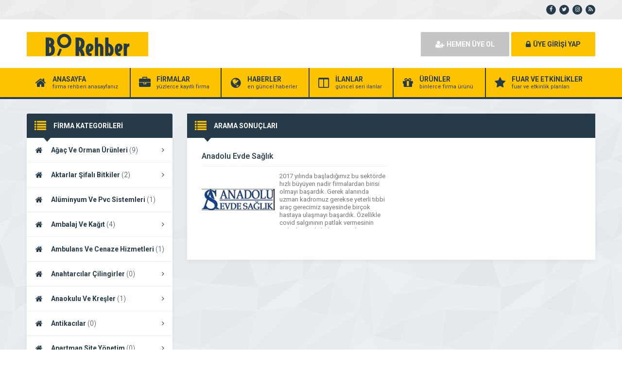

--- FILE ---
content_type: text/html; charset=UTF-8
request_url: https://birehber.com/etiket/saglik-hizmetleri/
body_size: 13674
content:
<!DOCTYPE html>
<html lang="tr" prefix="og: https://ogp.me/ns#">
<head>
<title>sağlık hizmetleri - Birehber - Birehber</title>
	<script async src="https://pagead2.googlesyndication.com/pagead/js/adsbygoogle.js?client=ca-pub-6874507151173875"
     crossorigin="anonymous"></script>
	<script src="https://birehber.com/wp-content/themes/wpfirma/css/pgwslider.min.js"></script>
    <!-- Bootstrap Core CSS -->
  <link href="https://birehber.com/wp-content/themes/wpfirma/css/pgwslider.min.css" rel="stylesheet">
	<link rel="profile" href="//gmpg.org/xfn/11">
	<link rel="pingback" href="https://birehber.com/xmlrpc.php">
	<meta charset="UTF-8">
		<meta name="viewport" content="width=device-width, initial-scale=1, maximum-scale=1, user-scalable=no">
		<style>img:is([sizes="auto" i], [sizes^="auto," i]) { contain-intrinsic-size: 3000px 1500px }</style>
	
<!-- Rank Math&#039;a Göre Arama Motoru Optimizasyonu - https://rankmath.com/ -->
<meta name="robots" content="follow, index, max-snippet:-1, max-video-preview:-1, max-image-preview:large"/>
<link rel="canonical" href="https://birehber.com/etiket/saglik-hizmetleri/" />
<meta property="og:locale" content="tr_TR" />
<meta property="og:type" content="article" />
<meta property="og:title" content="sağlık hizmetleri - Birehber" />
<meta property="og:url" content="https://birehber.com/etiket/saglik-hizmetleri/" />
<meta property="og:site_name" content="Birehber" />
<meta property="article:publisher" content="https://www.facebook.com/birehbercom/" />
<meta property="og:image" content="https://birehber.com/wp-content/uploads/2020/06/rankmath.png" />
<meta property="og:image:secure_url" content="https://birehber.com/wp-content/uploads/2020/06/rankmath.png" />
<meta property="og:image:width" content="1920" />
<meta property="og:image:height" content="1080" />
<meta property="og:image:type" content="image/png" />
<meta name="twitter:card" content="summary_large_image" />
<meta name="twitter:title" content="sağlık hizmetleri - Birehber" />
<meta name="twitter:site" content="@birehber" />
<meta name="twitter:image" content="https://birehber.com/wp-content/uploads/2020/06/rankmath.png" />
<script type="application/ld+json" class="rank-math-schema">{"@context":"https://schema.org","@graph":[{"@type":"Person","@id":"https://birehber.com/#person","name":"Birehber","sameAs":["https://www.facebook.com/birehbercom/","https://twitter.com/birehber"],"image":{"@type":"ImageObject","@id":"https://birehber.com/#logo","url":"https://birehber.com/wp-content/uploads/2020/06/rankmath.png","contentUrl":"https://birehber.com/wp-content/uploads/2020/06/rankmath.png","caption":"Birehber","inLanguage":"tr","width":"1920","height":"1080"}},{"@type":"WebSite","@id":"https://birehber.com/#website","url":"https://birehber.com","name":"Birehber","publisher":{"@id":"https://birehber.com/#person"},"inLanguage":"tr"},{"@type":"CollectionPage","@id":"https://birehber.com/etiket/saglik-hizmetleri/#webpage","url":"https://birehber.com/etiket/saglik-hizmetleri/","name":"sa\u011fl\u0131k hizmetleri - Birehber","isPartOf":{"@id":"https://birehber.com/#website"},"inLanguage":"tr"}]}</script>
<!-- /Rank Math WordPress SEO eklentisi -->

<link rel='dns-prefetch' href='//fonts.googleapis.com' />
<link rel="alternate" type="application/rss+xml" title="Birehber &raquo; sağlık hizmetleri etiket akışı" href="https://birehber.com/etiket/saglik-hizmetleri/feed/" />
<script type="text/javascript">
/* <![CDATA[ */
window._wpemojiSettings = {"baseUrl":"https:\/\/s.w.org\/images\/core\/emoji\/15.0.3\/72x72\/","ext":".png","svgUrl":"https:\/\/s.w.org\/images\/core\/emoji\/15.0.3\/svg\/","svgExt":".svg","source":{"concatemoji":"https:\/\/birehber.com\/wp-includes\/js\/wp-emoji-release.min.js"}};
/*! This file is auto-generated */
!function(i,n){var o,s,e;function c(e){try{var t={supportTests:e,timestamp:(new Date).valueOf()};sessionStorage.setItem(o,JSON.stringify(t))}catch(e){}}function p(e,t,n){e.clearRect(0,0,e.canvas.width,e.canvas.height),e.fillText(t,0,0);var t=new Uint32Array(e.getImageData(0,0,e.canvas.width,e.canvas.height).data),r=(e.clearRect(0,0,e.canvas.width,e.canvas.height),e.fillText(n,0,0),new Uint32Array(e.getImageData(0,0,e.canvas.width,e.canvas.height).data));return t.every(function(e,t){return e===r[t]})}function u(e,t,n){switch(t){case"flag":return n(e,"\ud83c\udff3\ufe0f\u200d\u26a7\ufe0f","\ud83c\udff3\ufe0f\u200b\u26a7\ufe0f")?!1:!n(e,"\ud83c\uddfa\ud83c\uddf3","\ud83c\uddfa\u200b\ud83c\uddf3")&&!n(e,"\ud83c\udff4\udb40\udc67\udb40\udc62\udb40\udc65\udb40\udc6e\udb40\udc67\udb40\udc7f","\ud83c\udff4\u200b\udb40\udc67\u200b\udb40\udc62\u200b\udb40\udc65\u200b\udb40\udc6e\u200b\udb40\udc67\u200b\udb40\udc7f");case"emoji":return!n(e,"\ud83d\udc26\u200d\u2b1b","\ud83d\udc26\u200b\u2b1b")}return!1}function f(e,t,n){var r="undefined"!=typeof WorkerGlobalScope&&self instanceof WorkerGlobalScope?new OffscreenCanvas(300,150):i.createElement("canvas"),a=r.getContext("2d",{willReadFrequently:!0}),o=(a.textBaseline="top",a.font="600 32px Arial",{});return e.forEach(function(e){o[e]=t(a,e,n)}),o}function t(e){var t=i.createElement("script");t.src=e,t.defer=!0,i.head.appendChild(t)}"undefined"!=typeof Promise&&(o="wpEmojiSettingsSupports",s=["flag","emoji"],n.supports={everything:!0,everythingExceptFlag:!0},e=new Promise(function(e){i.addEventListener("DOMContentLoaded",e,{once:!0})}),new Promise(function(t){var n=function(){try{var e=JSON.parse(sessionStorage.getItem(o));if("object"==typeof e&&"number"==typeof e.timestamp&&(new Date).valueOf()<e.timestamp+604800&&"object"==typeof e.supportTests)return e.supportTests}catch(e){}return null}();if(!n){if("undefined"!=typeof Worker&&"undefined"!=typeof OffscreenCanvas&&"undefined"!=typeof URL&&URL.createObjectURL&&"undefined"!=typeof Blob)try{var e="postMessage("+f.toString()+"("+[JSON.stringify(s),u.toString(),p.toString()].join(",")+"));",r=new Blob([e],{type:"text/javascript"}),a=new Worker(URL.createObjectURL(r),{name:"wpTestEmojiSupports"});return void(a.onmessage=function(e){c(n=e.data),a.terminate(),t(n)})}catch(e){}c(n=f(s,u,p))}t(n)}).then(function(e){for(var t in e)n.supports[t]=e[t],n.supports.everything=n.supports.everything&&n.supports[t],"flag"!==t&&(n.supports.everythingExceptFlag=n.supports.everythingExceptFlag&&n.supports[t]);n.supports.everythingExceptFlag=n.supports.everythingExceptFlag&&!n.supports.flag,n.DOMReady=!1,n.readyCallback=function(){n.DOMReady=!0}}).then(function(){return e}).then(function(){var e;n.supports.everything||(n.readyCallback(),(e=n.source||{}).concatemoji?t(e.concatemoji):e.wpemoji&&e.twemoji&&(t(e.twemoji),t(e.wpemoji)))}))}((window,document),window._wpemojiSettings);
/* ]]> */
</script>
<style id='wp-emoji-styles-inline-css' type='text/css'>

	img.wp-smiley, img.emoji {
		display: inline !important;
		border: none !important;
		box-shadow: none !important;
		height: 1em !important;
		width: 1em !important;
		margin: 0 0.07em !important;
		vertical-align: -0.1em !important;
		background: none !important;
		padding: 0 !important;
	}
</style>
<style id='classic-theme-styles-inline-css' type='text/css'>
/*! This file is auto-generated */
.wp-block-button__link{color:#fff;background-color:#32373c;border-radius:9999px;box-shadow:none;text-decoration:none;padding:calc(.667em + 2px) calc(1.333em + 2px);font-size:1.125em}.wp-block-file__button{background:#32373c;color:#fff;text-decoration:none}
</style>
<style id='global-styles-inline-css' type='text/css'>
:root{--wp--preset--aspect-ratio--square: 1;--wp--preset--aspect-ratio--4-3: 4/3;--wp--preset--aspect-ratio--3-4: 3/4;--wp--preset--aspect-ratio--3-2: 3/2;--wp--preset--aspect-ratio--2-3: 2/3;--wp--preset--aspect-ratio--16-9: 16/9;--wp--preset--aspect-ratio--9-16: 9/16;--wp--preset--color--black: #000000;--wp--preset--color--cyan-bluish-gray: #abb8c3;--wp--preset--color--white: #ffffff;--wp--preset--color--pale-pink: #f78da7;--wp--preset--color--vivid-red: #cf2e2e;--wp--preset--color--luminous-vivid-orange: #ff6900;--wp--preset--color--luminous-vivid-amber: #fcb900;--wp--preset--color--light-green-cyan: #7bdcb5;--wp--preset--color--vivid-green-cyan: #00d084;--wp--preset--color--pale-cyan-blue: #8ed1fc;--wp--preset--color--vivid-cyan-blue: #0693e3;--wp--preset--color--vivid-purple: #9b51e0;--wp--preset--gradient--vivid-cyan-blue-to-vivid-purple: linear-gradient(135deg,rgba(6,147,227,1) 0%,rgb(155,81,224) 100%);--wp--preset--gradient--light-green-cyan-to-vivid-green-cyan: linear-gradient(135deg,rgb(122,220,180) 0%,rgb(0,208,130) 100%);--wp--preset--gradient--luminous-vivid-amber-to-luminous-vivid-orange: linear-gradient(135deg,rgba(252,185,0,1) 0%,rgba(255,105,0,1) 100%);--wp--preset--gradient--luminous-vivid-orange-to-vivid-red: linear-gradient(135deg,rgba(255,105,0,1) 0%,rgb(207,46,46) 100%);--wp--preset--gradient--very-light-gray-to-cyan-bluish-gray: linear-gradient(135deg,rgb(238,238,238) 0%,rgb(169,184,195) 100%);--wp--preset--gradient--cool-to-warm-spectrum: linear-gradient(135deg,rgb(74,234,220) 0%,rgb(151,120,209) 20%,rgb(207,42,186) 40%,rgb(238,44,130) 60%,rgb(251,105,98) 80%,rgb(254,248,76) 100%);--wp--preset--gradient--blush-light-purple: linear-gradient(135deg,rgb(255,206,236) 0%,rgb(152,150,240) 100%);--wp--preset--gradient--blush-bordeaux: linear-gradient(135deg,rgb(254,205,165) 0%,rgb(254,45,45) 50%,rgb(107,0,62) 100%);--wp--preset--gradient--luminous-dusk: linear-gradient(135deg,rgb(255,203,112) 0%,rgb(199,81,192) 50%,rgb(65,88,208) 100%);--wp--preset--gradient--pale-ocean: linear-gradient(135deg,rgb(255,245,203) 0%,rgb(182,227,212) 50%,rgb(51,167,181) 100%);--wp--preset--gradient--electric-grass: linear-gradient(135deg,rgb(202,248,128) 0%,rgb(113,206,126) 100%);--wp--preset--gradient--midnight: linear-gradient(135deg,rgb(2,3,129) 0%,rgb(40,116,252) 100%);--wp--preset--font-size--small: 13px;--wp--preset--font-size--medium: 20px;--wp--preset--font-size--large: 36px;--wp--preset--font-size--x-large: 42px;--wp--preset--spacing--20: 0.44rem;--wp--preset--spacing--30: 0.67rem;--wp--preset--spacing--40: 1rem;--wp--preset--spacing--50: 1.5rem;--wp--preset--spacing--60: 2.25rem;--wp--preset--spacing--70: 3.38rem;--wp--preset--spacing--80: 5.06rem;--wp--preset--shadow--natural: 6px 6px 9px rgba(0, 0, 0, 0.2);--wp--preset--shadow--deep: 12px 12px 50px rgba(0, 0, 0, 0.4);--wp--preset--shadow--sharp: 6px 6px 0px rgba(0, 0, 0, 0.2);--wp--preset--shadow--outlined: 6px 6px 0px -3px rgba(255, 255, 255, 1), 6px 6px rgba(0, 0, 0, 1);--wp--preset--shadow--crisp: 6px 6px 0px rgba(0, 0, 0, 1);}:where(.is-layout-flex){gap: 0.5em;}:where(.is-layout-grid){gap: 0.5em;}body .is-layout-flex{display: flex;}.is-layout-flex{flex-wrap: wrap;align-items: center;}.is-layout-flex > :is(*, div){margin: 0;}body .is-layout-grid{display: grid;}.is-layout-grid > :is(*, div){margin: 0;}:where(.wp-block-columns.is-layout-flex){gap: 2em;}:where(.wp-block-columns.is-layout-grid){gap: 2em;}:where(.wp-block-post-template.is-layout-flex){gap: 1.25em;}:where(.wp-block-post-template.is-layout-grid){gap: 1.25em;}.has-black-color{color: var(--wp--preset--color--black) !important;}.has-cyan-bluish-gray-color{color: var(--wp--preset--color--cyan-bluish-gray) !important;}.has-white-color{color: var(--wp--preset--color--white) !important;}.has-pale-pink-color{color: var(--wp--preset--color--pale-pink) !important;}.has-vivid-red-color{color: var(--wp--preset--color--vivid-red) !important;}.has-luminous-vivid-orange-color{color: var(--wp--preset--color--luminous-vivid-orange) !important;}.has-luminous-vivid-amber-color{color: var(--wp--preset--color--luminous-vivid-amber) !important;}.has-light-green-cyan-color{color: var(--wp--preset--color--light-green-cyan) !important;}.has-vivid-green-cyan-color{color: var(--wp--preset--color--vivid-green-cyan) !important;}.has-pale-cyan-blue-color{color: var(--wp--preset--color--pale-cyan-blue) !important;}.has-vivid-cyan-blue-color{color: var(--wp--preset--color--vivid-cyan-blue) !important;}.has-vivid-purple-color{color: var(--wp--preset--color--vivid-purple) !important;}.has-black-background-color{background-color: var(--wp--preset--color--black) !important;}.has-cyan-bluish-gray-background-color{background-color: var(--wp--preset--color--cyan-bluish-gray) !important;}.has-white-background-color{background-color: var(--wp--preset--color--white) !important;}.has-pale-pink-background-color{background-color: var(--wp--preset--color--pale-pink) !important;}.has-vivid-red-background-color{background-color: var(--wp--preset--color--vivid-red) !important;}.has-luminous-vivid-orange-background-color{background-color: var(--wp--preset--color--luminous-vivid-orange) !important;}.has-luminous-vivid-amber-background-color{background-color: var(--wp--preset--color--luminous-vivid-amber) !important;}.has-light-green-cyan-background-color{background-color: var(--wp--preset--color--light-green-cyan) !important;}.has-vivid-green-cyan-background-color{background-color: var(--wp--preset--color--vivid-green-cyan) !important;}.has-pale-cyan-blue-background-color{background-color: var(--wp--preset--color--pale-cyan-blue) !important;}.has-vivid-cyan-blue-background-color{background-color: var(--wp--preset--color--vivid-cyan-blue) !important;}.has-vivid-purple-background-color{background-color: var(--wp--preset--color--vivid-purple) !important;}.has-black-border-color{border-color: var(--wp--preset--color--black) !important;}.has-cyan-bluish-gray-border-color{border-color: var(--wp--preset--color--cyan-bluish-gray) !important;}.has-white-border-color{border-color: var(--wp--preset--color--white) !important;}.has-pale-pink-border-color{border-color: var(--wp--preset--color--pale-pink) !important;}.has-vivid-red-border-color{border-color: var(--wp--preset--color--vivid-red) !important;}.has-luminous-vivid-orange-border-color{border-color: var(--wp--preset--color--luminous-vivid-orange) !important;}.has-luminous-vivid-amber-border-color{border-color: var(--wp--preset--color--luminous-vivid-amber) !important;}.has-light-green-cyan-border-color{border-color: var(--wp--preset--color--light-green-cyan) !important;}.has-vivid-green-cyan-border-color{border-color: var(--wp--preset--color--vivid-green-cyan) !important;}.has-pale-cyan-blue-border-color{border-color: var(--wp--preset--color--pale-cyan-blue) !important;}.has-vivid-cyan-blue-border-color{border-color: var(--wp--preset--color--vivid-cyan-blue) !important;}.has-vivid-purple-border-color{border-color: var(--wp--preset--color--vivid-purple) !important;}.has-vivid-cyan-blue-to-vivid-purple-gradient-background{background: var(--wp--preset--gradient--vivid-cyan-blue-to-vivid-purple) !important;}.has-light-green-cyan-to-vivid-green-cyan-gradient-background{background: var(--wp--preset--gradient--light-green-cyan-to-vivid-green-cyan) !important;}.has-luminous-vivid-amber-to-luminous-vivid-orange-gradient-background{background: var(--wp--preset--gradient--luminous-vivid-amber-to-luminous-vivid-orange) !important;}.has-luminous-vivid-orange-to-vivid-red-gradient-background{background: var(--wp--preset--gradient--luminous-vivid-orange-to-vivid-red) !important;}.has-very-light-gray-to-cyan-bluish-gray-gradient-background{background: var(--wp--preset--gradient--very-light-gray-to-cyan-bluish-gray) !important;}.has-cool-to-warm-spectrum-gradient-background{background: var(--wp--preset--gradient--cool-to-warm-spectrum) !important;}.has-blush-light-purple-gradient-background{background: var(--wp--preset--gradient--blush-light-purple) !important;}.has-blush-bordeaux-gradient-background{background: var(--wp--preset--gradient--blush-bordeaux) !important;}.has-luminous-dusk-gradient-background{background: var(--wp--preset--gradient--luminous-dusk) !important;}.has-pale-ocean-gradient-background{background: var(--wp--preset--gradient--pale-ocean) !important;}.has-electric-grass-gradient-background{background: var(--wp--preset--gradient--electric-grass) !important;}.has-midnight-gradient-background{background: var(--wp--preset--gradient--midnight) !important;}.has-small-font-size{font-size: var(--wp--preset--font-size--small) !important;}.has-medium-font-size{font-size: var(--wp--preset--font-size--medium) !important;}.has-large-font-size{font-size: var(--wp--preset--font-size--large) !important;}.has-x-large-font-size{font-size: var(--wp--preset--font-size--x-large) !important;}
:where(.wp-block-post-template.is-layout-flex){gap: 1.25em;}:where(.wp-block-post-template.is-layout-grid){gap: 1.25em;}
:where(.wp-block-columns.is-layout-flex){gap: 2em;}:where(.wp-block-columns.is-layout-grid){gap: 2em;}
:root :where(.wp-block-pullquote){font-size: 1.5em;line-height: 1.6;}
</style>
<link rel='stylesheet' id='contact-form-7-css' href='https://birehber.com/wp-content/plugins/contact-form-7/includes/css/styles.css' type='text/css' media='all' />
<link rel='stylesheet' id='audioigniter-css' href='https://birehber.com/wp-content/plugins/audioigniter/player/build/style.css' type='text/css' media='all' />
<link rel='stylesheet' id='general-css' href='https://birehber.com/wp-content/themes/wpfirma/css/general.css' type='text/css' media='all' />
<link rel='stylesheet' id='css-css' href='https://birehber.com/wp-content/themes/wpfirma/style.css' type='text/css' media='all' />
<link rel='stylesheet' id='roboto-css' href='https://fonts.googleapis.com/css?family=Roboto%3A300%2C400%2C500%2C700%2C900&#038;subset=latin-ext&#038;ver=6.7.4' type='text/css' media='all' />
<script type="text/javascript" src="https://birehber.com/wp-content/themes/wpfirma/js/jquery-full.js" id="jquery-full-js"></script>
<script type="text/javascript" src="https://birehber.com/wp-content/themes/wpfirma/js/scripts.js" id="scripts-js"></script>
<link rel="https://api.w.org/" href="https://birehber.com/wp-json/" /><link rel="alternate" title="JSON" type="application/json" href="https://birehber.com/wp-json/wp/v2/tags/328" /><link rel="EditURI" type="application/rsd+xml" title="RSD" href="https://birehber.com/xmlrpc.php?rsd" />
<meta name="generator" content="WordPress 6.7.4" />
<link rel="icon" href="https://birehber.com/wp-content/uploads/2020/06/cropped-birehberfav-32x32.png" sizes="32x32" />
<link rel="icon" href="https://birehber.com/wp-content/uploads/2020/06/cropped-birehberfav-192x192.png" sizes="192x192" />
<link rel="apple-touch-icon" href="https://birehber.com/wp-content/uploads/2020/06/cropped-birehberfav-180x180.png" />
<meta name="msapplication-TileImage" content="https://birehber.com/wp-content/uploads/2020/06/cropped-birehberfav-270x270.png" />
    <script async src="https://pagead2.googlesyndication.com/pagead/js/adsbygoogle.js?client=ca-pub-6874507151173875"
     crossorigin="anonymous"></script>
	<script>
		var ajax_url = 'https://birehber.com/callback';
		var template_url = 'https://birehber.com/wp-content/themes/wpfirma/';
		var home_url = 'https://birehber.com/';
			</script>
	<script src="https://kit.fontawesome.com/1aa00142c0.js" crossorigin="anonymous"></script>
<!-- Google tag (gtag.js) -->
<script async src="https://www.googletagmanager.com/gtag/js?id=G-NN30B8NMKB">
</script>
<script>
  window.dataLayer = window.dataLayer || [];
  function gtag(){dataLayer.push(arguments);}
  gtag('js', new Date());

  gtag('config', 'G-NN30B8NMKB');
</script>
<script async src="https://pagead2.googlesyndication.com/pagead/js/adsbygoogle.js?client=ca-pub-6874507151173875"
     crossorigin="anonymous"></script>
</head>
<body class="archive tag tag-saglik-hizmetleri tag-328">

<div class="header">
	
		<div class="header-top">
		<div class="container"><div class="clear"></div>
									<ul class="top-left pull-right social">
				<li><a href="https://www.facebook.com/birehbercom/" target="_blank" rel="nofollow"><i class="fa fa-facebook"></i></a></li><li><a href="http://twitter.com/birehber" target="_blank" rel="nofollow"><i class="fa fa-twitter"></i></a></li><li><a href="https://www.instagram.com/birehbercom/" target="_blank" rel="nofollow"><i class="fa fa-instagram"></i></a></li><li><a href="https://birehber.com/feed/" target="_blank" rel="nofollow"><i class="fa fa-rss"></i></a></li>			</ul>
			
					</div>
	</div>
	<!-- / en üst bitiş -->
	
	<div class="header-middle">
		<div class="container">
		
		<div class="clear"></div>
			<div class="logo">
								<a href="https://birehber.com"><img src="https://birehber.com/wp-content/themes/wpfirma/images/logo.png" width="250" height="50" alt="Birehber" /></a>
			</div>
						<div class="header-mobile">
				<ul>
					<li><span data-open=".buttons, .userpanel"><i class="fa fa-user"></i></span></li>
					<li><span data-open=".main-search" class="active"><i class="fa fa-search"></i></span></li>
					<li><span data-open=".menu"><i class="fa fa-list"></i></span></li>
				</ul>
			</div>
									<div class="buttons mobile-close">
				<a href="https://birehber.com/uye-ol" class="btn btn-default btn-lg"><i class="fa fa-user-plus"></i> HEMEN ÜYE OL</a>
				<a href="https://birehber.com/giris" class="btn btn-primary btn-lg"><i class="fa fa-lock"></i> ÜYE GİRİŞİ YAP</a>
			</div>
						<div class="clear"></div>
		</div>
	</div>
		<div class="header-menu">
		<div class="container">
		
			<ul class="menu mobile-close"><li id="nav-menu-item-5" class="main-menu-item  menu-item-even menu-item-depth-0 menu-item menu-item-type-custom menu-item-object-custom menu-item-home"><a href="https://birehber.com" class="menu-link main-menu-link"><span class="fa fa-home"></span><span class="mn"><strong>ANASAYFA</strong><span>firma rehberi anasayfanız</span></span></a></li>
<li id="nav-menu-item-6" class="main-menu-item  menu-item-even menu-item-depth-0 menu-item menu-item-type-custom menu-item-object-custom"><a href="https://birehber.com/firmalar" class="menu-link main-menu-link"><span class="fa fa-briefcase"></span><span class="mn"><strong>FİRMALAR</strong><span>yüzlerce kayıtlı firma</span></span></a></li>
<li id="nav-menu-item-7" class="main-menu-item  menu-item-even menu-item-depth-0 menu-item menu-item-type-custom menu-item-object-custom"><a href="https://birehber.com/haberler" class="menu-link main-menu-link"><span class="fa fa-globe"></span><span class="mn"><strong>HABERLER</strong><span>en güncel haberler</span></span></a></li>
<li id="nav-menu-item-8" class="main-menu-item  menu-item-even menu-item-depth-0 menu-item menu-item-type-custom menu-item-object-custom"><a href="https://birehber.com/ilanlar" class="menu-link main-menu-link"><span class="fa fa-columns"></span><span class="mn"><strong>İLANLAR</strong><span>güncel seri ilanlar</span></span></a></li>
<li id="nav-menu-item-9" class="main-menu-item  menu-item-even menu-item-depth-0 menu-item menu-item-type-custom menu-item-object-custom"><a href="https://birehber.com/urunler" class="menu-link main-menu-link"><span class="fa fa-gift"></span><span class="mn"><strong>ÜRÜNLER</strong><span>binlerce firma ürünü</span></span></a></li>
<li id="nav-menu-item-10" class="main-menu-item  menu-item-even menu-item-depth-0 menu-item menu-item-type-custom menu-item-object-custom"><a href="https://birehber.com/etkinlikler" class="menu-link main-menu-link"><span class="fa fa-star"></span><span class="mn"><strong>FUAR VE ETKİNLİKLER</strong><span>fuar ve etkinlik planları</span></span></a></li>
</ul>		</div>
	</div>
	
</div>
<!-- header bitiş -->
<!-- arama başlangıç -->
<div class="main-search mobile-close  show-phone show-animation">
	<div class="container">
		
		<h3>
			NASIL YARDIMCI OLABİLİRİZ<span>?</span>		</h3>
		<h4>
			bulunduğunuz bölgede yer alan firmaların haberlerini, ilanlarını ve ürünlerini listeleyelim...		</h4>
		<div class="search-area">
			<form method="get" action="https://birehber.com">
				<div class="input-col">
					<i class="fa fa-search"></i>
					<input type="text" name="s" placeholder="Aramak istediğiniz kelimeyi yazınız..." />
				</div>
								<div class="input-col">
					<i class="fa fa-map-marker"></i>
					<input type="text" name="bolge" placeholder="Aramak istediğiniz bölgeyi seçiniz..." autocomplete="off" />
					<ul class="complist"></ul>
				</div>
								<button class="btn btn-primary"><i class="fa fa-search"></i> ARAMA YAP</button>
			</form>
		</div>
	
		<ul class="main-categories"><li id="nav-menu-item-53" class="main-menu-item  menu-item-even menu-item-depth-0 menu-item menu-item-type-taxonomy menu-item-object-category"><a href="https://birehber.com/kategori/emlak-danismanligi/" class="menu-link main-menu-link"><span class="fa fa-home"></span><span class="mn"><strong>Emlak Danışmanlığı</strong><span>(2 FİRMA)</span></a></li>
<li id="nav-menu-item-54" class="main-menu-item  menu-item-even menu-item-depth-0 menu-item menu-item-type-taxonomy menu-item-object-category"><a href="https://birehber.com/kategori/guzellik-ve-bakim/" class="menu-link main-menu-link"><span class="fa fa-female"></span><span class="mn"><strong>Güzellik Ve Bakım</strong><span>(1 FİRMA)</span></a></li>
<li id="nav-menu-item-58" class="main-menu-item  menu-item-even menu-item-depth-0 menu-item menu-item-type-taxonomy menu-item-object-category"><a href="https://birehber.com/kategori/oto-yedek-parca/" class="menu-link main-menu-link"><span class="fa fa-cog"></span><span class="mn"><strong>Oto Yedek Parça</strong><span>(4 FİRMA)</span></a></li>
<li id="nav-menu-item-56" class="main-menu-item  menu-item-even menu-item-depth-0 menu-item menu-item-type-taxonomy menu-item-object-category"><a href="https://birehber.com/kategori/otel-ve-kamping-karavan/" class="menu-link main-menu-link"><span class="fa fa-bed"></span><span class="mn"><strong>Otel Ve Kamping Karavan</strong><span>(1 FİRMA)</span></a></li>
<li id="nav-menu-item-57" class="main-menu-item  menu-item-even menu-item-depth-0 menu-item menu-item-type-taxonomy menu-item-object-category"><a href="https://birehber.com/kategori/teknik-ve-yetkili-servisler/" class="menu-link main-menu-link"><span class="fa fa-wrench"></span><span class="mn"><strong>Teknik Ve Yetkili Servisler</strong><span>(3 FİRMA)</span></a></li>
</ul>	</div>
</div>
<script type="application/ld+json">
{
  "@context": "https://schema.org/",
  "@type": "WebSite",
  "name": "BiRehber",
  "url": "https://www.birehber.com",
  "potentialAction": {
    "@type": "SearchAction",
    "target": "https://www.birehber.com/?s={search_term_string}",
    "query-input": "required name=search_term_string"
  }
}
</script>



<div class="content">
	<!-- container -->
	<div class="container">
		
		<div class="main-blocks mt30 mb20">
			
				
			<div class="main-left">
				
<div class="block mb20">
	<div class="block-title rounded">
		<i class="fa fa-list"></i>
		<h4>FİRMA KATEGORİLERİ</h4>
	</div>
	<ul class="categories"><li id="nav-menu-item-59" class="main-menu-item  menu-item-even menu-item-depth-0 menu-item menu-item-type-taxonomy menu-item-object-category"><a href="https://birehber.com/kategori/agac-ve-orman-urunleri/" class="menu-link main-menu-link"><i class="fa fa-home"></i>Ağaç Ve Orman Ürünleri <span>(9)</span> <i class="fa fa-angle-right"></i></a></li>
<li id="nav-menu-item-60" class="main-menu-item  menu-item-even menu-item-depth-0 menu-item menu-item-type-taxonomy menu-item-object-category"><a href="https://birehber.com/kategori/aktarlar-sifali-bitkiler/" class="menu-link main-menu-link"><i class="fa fa-home"></i>Aktarlar Şifalı Bitkiler <span>(2)</span> <i class="fa fa-angle-right"></i></a></li>
<li id="nav-menu-item-61" class="main-menu-item  menu-item-even menu-item-depth-0 menu-item menu-item-type-taxonomy menu-item-object-category"><a href="https://birehber.com/kategori/aluminyum-ve-pvc-sistemleri/" class="menu-link main-menu-link"><i class="fa fa-home"></i>Alüminyum Ve Pvc Sistemleri <span>(1)</span> <i class="fa fa-angle-right"></i></a></li>
<li id="nav-menu-item-62" class="main-menu-item  menu-item-even menu-item-depth-0 menu-item menu-item-type-taxonomy menu-item-object-category"><a href="https://birehber.com/kategori/ambalaj-ve-kagit/" class="menu-link main-menu-link"><i class="fa fa-home"></i>Ambalaj Ve Kağıt <span>(4)</span> <i class="fa fa-angle-right"></i></a></li>
<li id="nav-menu-item-63" class="main-menu-item  menu-item-even menu-item-depth-0 menu-item menu-item-type-taxonomy menu-item-object-category"><a href="https://birehber.com/kategori/ambulans-ve-cenaze-hizmetleri/" class="menu-link main-menu-link"><i class="fa fa-home"></i>Ambulans Ve Cenaze Hizmetleri <span>(1)</span> <i class="fa fa-angle-right"></i></a></li>
<li id="nav-menu-item-64" class="main-menu-item  menu-item-even menu-item-depth-0 menu-item menu-item-type-taxonomy menu-item-object-category"><a href="https://birehber.com/kategori/anahtarcilar-cilingirler/" class="menu-link main-menu-link"><i class="fa fa-home"></i>Anahtarcılar Çilingirler <span>(0)</span> <i class="fa fa-angle-right"></i></a></li>
<li id="nav-menu-item-65" class="main-menu-item  menu-item-even menu-item-depth-0 menu-item menu-item-type-taxonomy menu-item-object-category"><a href="https://birehber.com/kategori/anaokulu-ve-kresler/" class="menu-link main-menu-link"><i class="fa fa-home"></i>Anaokulu Ve Kreşler <span>(1)</span> <i class="fa fa-angle-right"></i></a></li>
<li id="nav-menu-item-66" class="main-menu-item  menu-item-even menu-item-depth-0 menu-item menu-item-type-taxonomy menu-item-object-category"><a href="https://birehber.com/kategori/antikacilar/" class="menu-link main-menu-link"><i class="fa fa-home"></i>Antikacılar <span>(0)</span> <i class="fa fa-angle-right"></i></a></li>
<li id="nav-menu-item-67" class="main-menu-item  menu-item-even menu-item-depth-0 menu-item menu-item-type-taxonomy menu-item-object-category"><a href="https://birehber.com/kategori/apartman-site-yonetim/" class="menu-link main-menu-link"><i class="fa fa-home"></i>Apartman Site Yönetim <span>(0)</span> <i class="fa fa-angle-right"></i></a></li>
<li id="nav-menu-item-68" class="main-menu-item  menu-item-even menu-item-depth-0 menu-item menu-item-type-taxonomy menu-item-object-category"><a href="https://birehber.com/kategori/asansor-sanayi/" class="menu-link main-menu-link"><i class="fa fa-home"></i>Asansör Sanayi <span>(1)</span> <i class="fa fa-angle-right"></i></a></li>
<li id="nav-menu-item-69" class="main-menu-item  menu-item-even menu-item-depth-0 menu-item menu-item-type-taxonomy menu-item-object-category"><a href="https://birehber.com/kategori/av-ve-asker-malzemeleri/" class="menu-link main-menu-link"><i class="fa fa-home"></i>Av Ve Asker Malzemeleri <span>(1)</span> <i class="fa fa-angle-right"></i></a></li>
<li id="nav-menu-item-70" class="main-menu-item  menu-item-even menu-item-depth-0 menu-item menu-item-type-taxonomy menu-item-object-category"><a href="https://birehber.com/kategori/ayakkabi-terlik-canta/" class="menu-link main-menu-link"><i class="fa fa-home"></i>Ayakkabı Terlik Çanta <span>(0)</span> <i class="fa fa-angle-right"></i></a></li>
<li id="nav-menu-item-71" class="main-menu-item  menu-item-even menu-item-depth-0 menu-item menu-item-type-taxonomy menu-item-object-category"><a href="https://birehber.com/kategori/aydinlatma-isik-ve-seslendirme/" class="menu-link main-menu-link"><i class="fa fa-home"></i>Aydınlatma Işık Ve Seslendirme <span>(0)</span> <i class="fa fa-angle-right"></i></a></li>
<li id="nav-menu-item-72" class="main-menu-item  menu-item-even menu-item-depth-0 menu-item menu-item-type-taxonomy menu-item-object-category"><a href="https://birehber.com/kategori/bahce-park-sera-peyzaj/" class="menu-link main-menu-link"><i class="fa fa-home"></i>Bahçe Park Sera Peyzaj <span>(1)</span> <i class="fa fa-angle-right"></i></a></li>
<li id="nav-menu-item-73" class="main-menu-item  menu-item-even menu-item-depth-0 menu-item menu-item-type-taxonomy menu-item-object-category"><a href="https://birehber.com/kategori/balikcilar-balik-paket-servis/" class="menu-link main-menu-link"><i class="fa fa-home"></i>Balıkçılar Balık Paket Servis <span>(1)</span> <i class="fa fa-angle-right"></i></a></li>
<li id="nav-menu-item-74" class="main-menu-item  menu-item-even menu-item-depth-0 menu-item menu-item-type-taxonomy menu-item-object-category"><a href="https://birehber.com/kategori/banyo-mutfak/" class="menu-link main-menu-link"><i class="fa fa-home"></i>Banyo Mutfak <span>(1)</span> <i class="fa fa-angle-right"></i></a></li>
<li id="nav-menu-item-75" class="main-menu-item  menu-item-even menu-item-depth-0 menu-item menu-item-type-taxonomy menu-item-object-category"><a href="https://birehber.com/kategori/basin-yayin-haber-siteleri/" class="menu-link main-menu-link"><i class="fa fa-home"></i>Basın Yayın Haber Siteleri <span>(2)</span> <i class="fa fa-angle-right"></i></a></li>
<li id="nav-menu-item-76" class="main-menu-item  menu-item-even menu-item-depth-0 menu-item menu-item-type-taxonomy menu-item-object-category"><a href="https://birehber.com/kategori/bebek-cocuk-giyim-ceyiz-mobilya/" class="menu-link main-menu-link"><i class="fa fa-home"></i>Bebek Çocuk Giyim Çeyiz Mobilya <span>(0)</span> <i class="fa fa-angle-right"></i></a></li>
<li id="nav-menu-item-77" class="main-menu-item  menu-item-even menu-item-depth-0 menu-item menu-item-type-taxonomy menu-item-object-category"><a href="https://birehber.com/kategori/beyaz-esya-magazalari/" class="menu-link main-menu-link"><i class="fa fa-home"></i>Beyaz Eşya Mağazaları <span>(2)</span> <i class="fa fa-angle-right"></i></a></li>
<li id="nav-menu-item-78" class="main-menu-item  menu-item-even menu-item-depth-0 menu-item menu-item-type-taxonomy menu-item-object-category"><a href="https://birehber.com/kategori/bilgisayar-bilisim-yazilim-otomasyon/" class="menu-link main-menu-link"><i class="fa fa-home"></i>Bilgisayar Bilişim Yazılım Otomasyon <span>(4)</span> <i class="fa fa-angle-right"></i></a></li>
<li id="nav-menu-item-79" class="main-menu-item  menu-item-even menu-item-depth-0 menu-item menu-item-type-taxonomy menu-item-object-category"><a href="https://birehber.com/kategori/boya-sanayi/" class="menu-link main-menu-link"><i class="fa fa-home"></i>Boya Sanayi <span>(0)</span> <i class="fa fa-angle-right"></i></a></li>
<li id="nav-menu-item-80" class="main-menu-item  menu-item-even menu-item-depth-0 menu-item menu-item-type-taxonomy menu-item-object-category"><a href="https://birehber.com/kategori/buro-mobilyalari/" class="menu-link main-menu-link"><i class="fa fa-home"></i>Büro Mobilyaları <span>(1)</span> <i class="fa fa-angle-right"></i></a></li>
<li id="nav-menu-item-81" class="main-menu-item  menu-item-even menu-item-depth-0 menu-item menu-item-type-taxonomy menu-item-object-category"><a href="https://birehber.com/kategori/buro-ve-kirtasiye-malzemeleri/" class="menu-link main-menu-link"><i class="fa fa-home"></i>Büro Ve Kırtasiye Malzemeleri <span>(0)</span> <i class="fa fa-angle-right"></i></a></li>
<li id="nav-menu-item-82" class="main-menu-item  menu-item-even menu-item-depth-0 menu-item menu-item-type-taxonomy menu-item-object-category"><a href="https://birehber.com/kategori/cadir-branda-tente/" class="menu-link main-menu-link"><i class="fa fa-home"></i>Çadır Branda Tente <span>(1)</span> <i class="fa fa-angle-right"></i></a></li>
<li id="nav-menu-item-83" class="main-menu-item  menu-item-even menu-item-depth-0 menu-item menu-item-type-taxonomy menu-item-object-category"><a href="https://birehber.com/kategori/cam-sanayi/" class="menu-link main-menu-link"><i class="fa fa-home"></i>Cam Sanayi <span>(0)</span> <i class="fa fa-angle-right"></i></a></li>
<li id="nav-menu-item-84" class="main-menu-item  menu-item-even menu-item-depth-0 menu-item menu-item-type-taxonomy menu-item-object-category"><a href="https://birehber.com/kategori/camasir-corap-ic-giyim/" class="menu-link main-menu-link"><i class="fa fa-home"></i>Çamaşır Çorap İç Giyim <span>(0)</span> <i class="fa fa-angle-right"></i></a></li>
<li id="nav-menu-item-85" class="main-menu-item  menu-item-even menu-item-depth-0 menu-item menu-item-type-taxonomy menu-item-object-category"><a href="https://birehber.com/kategori/catering-yemek/" class="menu-link main-menu-link"><i class="fa fa-home"></i>Catering Yemek <span>(1)</span> <i class="fa fa-angle-right"></i></a></li>
<li id="nav-menu-item-86" class="main-menu-item  menu-item-even menu-item-depth-0 menu-item menu-item-type-taxonomy menu-item-object-category"><a href="https://birehber.com/kategori/cati-isleri/" class="menu-link main-menu-link"><i class="fa fa-home"></i>Çatı İşleri <span>(2)</span> <i class="fa fa-angle-right"></i></a></li>
<li id="nav-menu-item-87" class="main-menu-item  menu-item-even menu-item-depth-0 menu-item menu-item-type-taxonomy menu-item-object-category"><a href="https://birehber.com/kategori/cicekciler/" class="menu-link main-menu-link"><i class="fa fa-home"></i>Çiçekçiler <span>(0)</span> <i class="fa fa-angle-right"></i></a></li>
<li id="nav-menu-item-88" class="main-menu-item  menu-item-even menu-item-depth-0 menu-item menu-item-type-taxonomy menu-item-object-category"><a href="https://birehber.com/kategori/dedektiflik-burolari/" class="menu-link main-menu-link"><i class="fa fa-home"></i>Dedektiflik Büroları <span>(1)</span> <i class="fa fa-angle-right"></i></a></li>
<li id="nav-menu-item-89" class="main-menu-item  menu-item-even menu-item-depth-0 menu-item menu-item-type-taxonomy menu-item-object-category"><a href="https://birehber.com/kategori/dedektor-ve-arama/" class="menu-link main-menu-link"><i class="fa fa-home"></i>Dedektör Ve Arama <span>(1)</span> <i class="fa fa-angle-right"></i></a></li>
<li id="nav-menu-item-90" class="main-menu-item  menu-item-even menu-item-depth-0 menu-item menu-item-type-taxonomy menu-item-object-category"><a href="https://birehber.com/kategori/dekorasyon/" class="menu-link main-menu-link"><i class="fa fa-home"></i>Dekorasyon <span>(6)</span> <i class="fa fa-angle-right"></i></a></li>
<li id="nav-menu-item-91" class="main-menu-item  menu-item-even menu-item-depth-0 menu-item menu-item-type-taxonomy menu-item-object-category"><a href="https://birehber.com/kategori/demir-celik-ve-urunleri/" class="menu-link main-menu-link"><i class="fa fa-home"></i>Demir Çelik Ve Ürünleri <span>(2)</span> <i class="fa fa-angle-right"></i></a></li>
<li id="nav-menu-item-92" class="main-menu-item  menu-item-even menu-item-depth-0 menu-item menu-item-type-taxonomy menu-item-object-category"><a href="https://birehber.com/kategori/denizcilik/" class="menu-link main-menu-link"><i class="fa fa-home"></i>Denizcilik <span>(3)</span> <i class="fa fa-angle-right"></i></a></li>
<li id="nav-menu-item-93" class="main-menu-item  menu-item-even menu-item-depth-0 menu-item menu-item-type-taxonomy menu-item-object-category"><a href="https://birehber.com/kategori/dergiler/" class="menu-link main-menu-link"><i class="fa fa-home"></i>Dergiler <span>(1)</span> <i class="fa fa-angle-right"></i></a></li>
<li id="nav-menu-item-94" class="main-menu-item  menu-item-even menu-item-depth-0 menu-item menu-item-type-taxonomy menu-item-object-category"><a href="https://birehber.com/kategori/deri-sanayi/" class="menu-link main-menu-link"><i class="fa fa-home"></i>Deri Sanayi <span>(1)</span> <i class="fa fa-angle-right"></i></a></li>
<li id="nav-menu-item-95" class="main-menu-item  menu-item-even menu-item-depth-0 menu-item menu-item-type-taxonomy menu-item-object-category"><a href="https://birehber.com/kategori/dershaneler-oks-universite/" class="menu-link main-menu-link"><i class="fa fa-home"></i>Dershaneler Oks Üniversite <span>(1)</span> <i class="fa fa-angle-right"></i></a></li>
<li id="nav-menu-item-96" class="main-menu-item  menu-item-even menu-item-depth-0 menu-item menu-item-type-taxonomy menu-item-object-category"><a href="https://birehber.com/kategori/diger/" class="menu-link main-menu-link"><i class="fa fa-home"></i>Diğer <span>(65)</span> <i class="fa fa-angle-right"></i></a></li>
<li id="nav-menu-item-97" class="main-menu-item  menu-item-even menu-item-depth-0 menu-item menu-item-type-taxonomy menu-item-object-category"><a href="https://birehber.com/kategori/diger-sektorler/" class="menu-link main-menu-link"><i class="fa fa-home"></i>Diğer Sektörler <span>(24)</span> <i class="fa fa-angle-right"></i></a></li>
<li id="nav-menu-item-98" class="main-menu-item  menu-item-even menu-item-depth-0 menu-item menu-item-type-taxonomy menu-item-object-category"><a href="https://birehber.com/kategori/dini-yayin-ve-hizmetler/" class="menu-link main-menu-link"><i class="fa fa-home"></i>Dini Yayın Ve Hizmetler <span>(7)</span> <i class="fa fa-angle-right"></i></a></li>
<li id="nav-menu-item-99" class="main-menu-item  menu-item-even menu-item-depth-0 menu-item menu-item-type-taxonomy menu-item-object-category"><a href="https://birehber.com/kategori/dinlenme-tesisleri/" class="menu-link main-menu-link"><i class="fa fa-home"></i>Dinlenme Tesisleri <span>(0)</span> <i class="fa fa-angle-right"></i></a></li>
<li id="nav-menu-item-100" class="main-menu-item  menu-item-even menu-item-depth-0 menu-item menu-item-type-taxonomy menu-item-object-category"><a href="https://birehber.com/kategori/dis-ticaret/" class="menu-link main-menu-link"><i class="fa fa-home"></i>Dış Ticaret <span>(2)</span> <i class="fa fa-angle-right"></i></a></li>
<li id="nav-menu-item-101" class="main-menu-item  menu-item-even menu-item-depth-0 menu-item menu-item-type-taxonomy menu-item-object-category"><a href="https://birehber.com/kategori/doktorlar/" class="menu-link main-menu-link"><i class="fa fa-home"></i>Doktorlar <span>(4)</span> <i class="fa fa-angle-right"></i></a></li>
<li id="nav-menu-item-102" class="main-menu-item  menu-item-even menu-item-depth-0 menu-item menu-item-type-taxonomy menu-item-object-category"><a href="https://birehber.com/kategori/dugun-davet-toplanti-organizasyon/" class="menu-link main-menu-link"><i class="fa fa-home"></i>Düğün Davet Toplantı Organizasyon <span>(0)</span> <i class="fa fa-angle-right"></i></a></li>
<li id="nav-menu-item-103" class="main-menu-item  menu-item-even menu-item-depth-0 menu-item menu-item-type-taxonomy menu-item-object-category"><a href="https://birehber.com/kategori/e-ticaret-ve-alisveris-siteleri/" class="menu-link main-menu-link"><i class="fa fa-home"></i>E Ticaret Ve Alışveriş Siteleri <span>(3)</span> <i class="fa fa-angle-right"></i></a></li>
<li id="nav-menu-item-104" class="main-menu-item  menu-item-even menu-item-depth-0 menu-item menu-item-type-taxonomy menu-item-object-category"><a href="https://birehber.com/kategori/egitim-danismanlik-ve-degerlendirme/" class="menu-link main-menu-link"><i class="fa fa-home"></i>Eğitim Danışmanlık Ve Değerlendirme <span>(14)</span> <i class="fa fa-angle-right"></i></a></li>
<li id="nav-menu-item-105" class="main-menu-item  menu-item-even menu-item-depth-0 menu-item menu-item-type-taxonomy menu-item-object-category"><a href="https://birehber.com/kategori/egitim-ve-okul-araclari/" class="menu-link main-menu-link"><i class="fa fa-home"></i>Eğitim Ve Okul Araçları <span>(3)</span> <i class="fa fa-angle-right"></i></a></li>
<li id="nav-menu-item-106" class="main-menu-item  menu-item-even menu-item-depth-0 menu-item menu-item-type-taxonomy menu-item-object-category"><a href="https://birehber.com/kategori/eglence-sektoru/" class="menu-link main-menu-link"><i class="fa fa-home"></i>Eğlence Sektörü <span>(2)</span> <i class="fa fa-angle-right"></i></a></li>
<li id="nav-menu-item-107" class="main-menu-item  menu-item-even menu-item-depth-0 menu-item menu-item-type-taxonomy menu-item-object-category"><a href="https://birehber.com/kategori/ekonomi-ve-finansal-hizmetler/" class="menu-link main-menu-link"><i class="fa fa-home"></i>Ekonomi Ve Finansal Hizmetler <span>(2)</span> <i class="fa fa-angle-right"></i></a></li>
<li id="nav-menu-item-108" class="main-menu-item  menu-item-even menu-item-depth-0 menu-item menu-item-type-taxonomy menu-item-object-category"><a href="https://birehber.com/kategori/elektrik-elektronik/" class="menu-link main-menu-link"><i class="fa fa-home"></i>Elektrik Elektronik <span>(4)</span> <i class="fa fa-angle-right"></i></a></li>
<li id="nav-menu-item-109" class="main-menu-item  menu-item-even menu-item-depth-0 menu-item menu-item-type-taxonomy menu-item-object-category"><a href="https://birehber.com/kategori/emlak-danismanligi/" class="menu-link main-menu-link"><i class="fa fa-home"></i>Emlak Danışmanlığı <span>(2)</span> <i class="fa fa-angle-right"></i></a></li>
<li id="nav-menu-item-110" class="main-menu-item  menu-item-even menu-item-depth-0 menu-item menu-item-type-taxonomy menu-item-object-category"><a href="https://birehber.com/kategori/endustri-ve-imalat-sanayi/" class="menu-link main-menu-link"><i class="fa fa-home"></i>Endüstri Ve İmalat Sanayi <span>(3)</span> <i class="fa fa-angle-right"></i></a></li>
<li id="nav-menu-item-111" class="main-menu-item  menu-item-even menu-item-depth-0 menu-item menu-item-type-taxonomy menu-item-object-category"><a href="https://birehber.com/kategori/endustriyel-mutfak-ve-ekipmanlari/" class="menu-link main-menu-link"><i class="fa fa-home"></i>Endüstriyel Mutfak Ve Ekipmanları <span>(1)</span> <i class="fa fa-angle-right"></i></a></li>
<li id="nav-menu-item-112" class="main-menu-item  menu-item-even menu-item-depth-0 menu-item menu-item-type-taxonomy menu-item-object-category"><a href="https://birehber.com/kategori/enerji/" class="menu-link main-menu-link"><i class="fa fa-home"></i>Enerji <span>(2)</span> <i class="fa fa-angle-right"></i></a></li>
<li id="nav-menu-item-113" class="main-menu-item  menu-item-even menu-item-depth-0 menu-item menu-item-type-taxonomy menu-item-object-category"><a href="https://birehber.com/kategori/et-ve-et-urunleri-imalat-toptan/" class="menu-link main-menu-link"><i class="fa fa-home"></i>Et Ve Et Ürünleri İmalat Toptan <span>(2)</span> <i class="fa fa-angle-right"></i></a></li>
<li id="nav-menu-item-114" class="main-menu-item  menu-item-even menu-item-depth-0 menu-item menu-item-type-taxonomy menu-item-object-category"><a href="https://birehber.com/kategori/etut-merkezleri/" class="menu-link main-menu-link"><i class="fa fa-home"></i>Etüt Merkezleri <span>(0)</span> <i class="fa fa-angle-right"></i></a></li>
<li id="nav-menu-item-115" class="main-menu-item  menu-item-even menu-item-depth-0 menu-item menu-item-type-taxonomy menu-item-object-category"><a href="https://birehber.com/kategori/ev-tekstili-ve-ev-urunleri/" class="menu-link main-menu-link"><i class="fa fa-home"></i>Ev Tekstili Ve Ev Ürünleri <span>(0)</span> <i class="fa fa-angle-right"></i></a></li>
<li id="nav-menu-item-116" class="main-menu-item  menu-item-even menu-item-depth-0 menu-item menu-item-type-taxonomy menu-item-object-category"><a href="https://birehber.com/kategori/evden-eve-nakliyat/" class="menu-link main-menu-link"><i class="fa fa-home"></i>Evden Eve Nakliyat <span>(1)</span> <i class="fa fa-angle-right"></i></a></li>
<li id="nav-menu-item-117" class="main-menu-item  menu-item-even menu-item-depth-0 menu-item menu-item-type-taxonomy menu-item-object-category"><a href="https://birehber.com/kategori/film-ve-muzik-sirketleri/" class="menu-link main-menu-link"><i class="fa fa-home"></i>Film Ve Müzik Şirketleri <span>(1)</span> <i class="fa fa-angle-right"></i></a></li>
<li id="nav-menu-item-118" class="main-menu-item  menu-item-even menu-item-depth-0 menu-item menu-item-type-taxonomy menu-item-object-category"><a href="https://birehber.com/kategori/fitness-ve-spor/" class="menu-link main-menu-link"><i class="fa fa-home"></i>Fitness Ve Spor <span>(1)</span> <i class="fa fa-angle-right"></i></a></li>
<li id="nav-menu-item-119" class="main-menu-item  menu-item-even menu-item-depth-0 menu-item menu-item-type-taxonomy menu-item-object-category"><a href="https://birehber.com/kategori/fotografcilar/" class="menu-link main-menu-link"><i class="fa fa-home"></i>Fotoğrafçılar <span>(1)</span> <i class="fa fa-angle-right"></i></a></li>
<li id="nav-menu-item-120" class="main-menu-item  menu-item-even menu-item-depth-0 menu-item menu-item-type-taxonomy menu-item-object-category"><a href="https://birehber.com/kategori/fuar-ve-organizasyon/" class="menu-link main-menu-link"><i class="fa fa-home"></i>Fuar Ve Organizasyon <span>(1)</span> <i class="fa fa-angle-right"></i></a></li>
<li id="nav-menu-item-121" class="main-menu-item  menu-item-even menu-item-depth-0 menu-item menu-item-type-taxonomy menu-item-object-category"><a href="https://birehber.com/kategori/giyim-konfeksiyon/" class="menu-link main-menu-link"><i class="fa fa-home"></i>Giyim Konfeksiyon <span>(1)</span> <i class="fa fa-angle-right"></i></a></li>
<li id="nav-menu-item-122" class="main-menu-item  menu-item-even menu-item-depth-0 menu-item menu-item-type-taxonomy menu-item-object-category"><a href="https://birehber.com/kategori/gida/" class="menu-link main-menu-link"><i class="fa fa-home"></i>Gıda <span>(7)</span> <i class="fa fa-angle-right"></i></a></li>
<li id="nav-menu-item-123" class="main-menu-item  menu-item-even menu-item-depth-0 menu-item menu-item-type-taxonomy menu-item-object-category"><a href="https://birehber.com/kategori/gida-guvenligi/" class="menu-link main-menu-link"><i class="fa fa-home"></i>Gıda Güvenliği <span>(2)</span> <i class="fa fa-angle-right"></i></a></li>
<li id="nav-menu-item-124" class="main-menu-item  menu-item-even menu-item-depth-0 menu-item menu-item-type-taxonomy menu-item-object-category"><a href="https://birehber.com/kategori/gumruk-danismanligi/" class="menu-link main-menu-link"><i class="fa fa-home"></i>Gümrük Danışmanlığı <span>(1)</span> <i class="fa fa-angle-right"></i></a></li>
<li id="nav-menu-item-125" class="main-menu-item  menu-item-even menu-item-depth-0 menu-item menu-item-type-taxonomy menu-item-object-category"><a href="https://birehber.com/kategori/guvenlik-sektoru/" class="menu-link main-menu-link"><i class="fa fa-home"></i>Güvenlik Sektörü <span>(3)</span> <i class="fa fa-angle-right"></i></a></li>
<li id="nav-menu-item-126" class="main-menu-item  menu-item-even menu-item-depth-0 menu-item menu-item-type-taxonomy menu-item-object-category"><a href="https://birehber.com/kategori/guzellik-ve-bakim/" class="menu-link main-menu-link"><i class="fa fa-home"></i>Güzellik Ve Bakım <span>(1)</span> <i class="fa fa-angle-right"></i></a></li>
<li id="nav-menu-item-127" class="main-menu-item  menu-item-even menu-item-depth-0 menu-item menu-item-type-taxonomy menu-item-object-category"><a href="https://birehber.com/kategori/hali-koltuk-yikama/" class="menu-link main-menu-link"><i class="fa fa-home"></i>Halı Koltuk Yıkama <span>(0)</span> <i class="fa fa-angle-right"></i></a></li>
<li id="nav-menu-item-128" class="main-menu-item  menu-item-even menu-item-depth-0 menu-item menu-item-type-taxonomy menu-item-object-category"><a href="https://birehber.com/kategori/hali-ve-kilim/" class="menu-link main-menu-link"><i class="fa fa-home"></i>Halı Ve Kilim <span>(1)</span> <i class="fa fa-angle-right"></i></a></li>
<li id="nav-menu-item-129" class="main-menu-item  menu-item-even menu-item-depth-0 menu-item menu-item-type-taxonomy menu-item-object-category"><a href="https://birehber.com/kategori/hamam-sauna-masaj/" class="menu-link main-menu-link"><i class="fa fa-home"></i>Hamam Sauna Masaj <span>(0)</span> <i class="fa fa-angle-right"></i></a></li>
<li id="nav-menu-item-130" class="main-menu-item  menu-item-even menu-item-depth-0 menu-item menu-item-type-taxonomy menu-item-object-category"><a href="https://birehber.com/kategori/havuz-ekipman-kimyasal/" class="menu-link main-menu-link"><i class="fa fa-home"></i>Havuz Ekipman Kimyasal <span>(1)</span> <i class="fa fa-angle-right"></i></a></li>
<li id="nav-menu-item-131" class="main-menu-item  menu-item-even menu-item-depth-0 menu-item menu-item-type-taxonomy menu-item-object-category"><a href="https://birehber.com/kategori/hediyelik-esya-promosyon/" class="menu-link main-menu-link"><i class="fa fa-home"></i>Hediyelik Eşya Promosyon <span>(1)</span> <i class="fa fa-angle-right"></i></a></li>
<li id="nav-menu-item-132" class="main-menu-item  menu-item-even menu-item-depth-0 menu-item menu-item-type-taxonomy menu-item-object-category"><a href="https://birehber.com/kategori/hirdavat-nalburiye/" class="menu-link main-menu-link"><i class="fa fa-home"></i>Hırdavat Nalburiye <span>(0)</span> <i class="fa fa-angle-right"></i></a></li>
<li id="nav-menu-item-133" class="main-menu-item  menu-item-even menu-item-depth-0 menu-item menu-item-type-taxonomy menu-item-object-category"><a href="https://birehber.com/kategori/holdingler/" class="menu-link main-menu-link"><i class="fa fa-home"></i>Holdingler <span>(1)</span> <i class="fa fa-angle-right"></i></a></li>
<li id="nav-menu-item-134" class="main-menu-item  menu-item-even menu-item-depth-0 menu-item menu-item-type-taxonomy menu-item-object-category"><a href="https://birehber.com/kategori/hukuk-burolari/" class="menu-link main-menu-link"><i class="fa fa-home"></i>Hukuk Büroları <span>(5)</span> <i class="fa fa-angle-right"></i></a></li>
<li id="nav-menu-item-135" class="main-menu-item  menu-item-even menu-item-depth-0 menu-item menu-item-type-taxonomy menu-item-object-category"><a href="https://birehber.com/kategori/hurda-ve-geri-donusum/" class="menu-link main-menu-link"><i class="fa fa-home"></i>Hurda Ve Geri Dönüşüm <span>(0)</span> <i class="fa fa-angle-right"></i></a></li>
<li id="nav-menu-item-136" class="main-menu-item  menu-item-even menu-item-depth-0 menu-item menu-item-type-taxonomy menu-item-object-category"><a href="https://birehber.com/kategori/huzurevi-ve-yasli-bakim-evleri/" class="menu-link main-menu-link"><i class="fa fa-home"></i>Huzurevi Ve Yaşlı Bakım Evleri <span>(1)</span> <i class="fa fa-angle-right"></i></a></li>
<li id="nav-menu-item-137" class="main-menu-item  menu-item-even menu-item-depth-0 menu-item menu-item-type-taxonomy menu-item-object-category"><a href="https://birehber.com/kategori/insaat-konut-projeleri/" class="menu-link main-menu-link"><i class="fa fa-home"></i>İnşaat Konut Projeleri <span>(13)</span> <i class="fa fa-angle-right"></i></a></li>
<li id="nav-menu-item-138" class="main-menu-item  menu-item-even menu-item-depth-0 menu-item menu-item-type-taxonomy menu-item-object-category"><a href="https://birehber.com/kategori/insaat-sanayi/" class="menu-link main-menu-link"><i class="fa fa-home"></i>İnşaat Sanayi <span>(23)</span> <i class="fa fa-angle-right"></i></a></li>
<li id="nav-menu-item-139" class="main-menu-item  menu-item-even menu-item-depth-0 menu-item menu-item-type-taxonomy menu-item-object-category"><a href="https://birehber.com/kategori/internet-siteleri/" class="menu-link main-menu-link"><i class="fa fa-home"></i>İnternet Siteleri <span>(7)</span> <i class="fa fa-angle-right"></i></a></li>
<li id="nav-menu-item-140" class="main-menu-item  menu-item-even menu-item-depth-0 menu-item menu-item-type-taxonomy menu-item-object-category"><a href="https://birehber.com/kategori/is-giyisileri/" class="menu-link main-menu-link"><i class="fa fa-home"></i>İş Giyisileri <span>(1)</span> <i class="fa fa-angle-right"></i></a></li>
<li id="nav-menu-item-141" class="main-menu-item  menu-item-even menu-item-depth-0 menu-item menu-item-type-taxonomy menu-item-object-category"><a href="https://birehber.com/kategori/is-makineleri/" class="menu-link main-menu-link"><i class="fa fa-home"></i>İş Makineleri <span>(4)</span> <i class="fa fa-angle-right"></i></a></li>
<li id="nav-menu-item-142" class="main-menu-item  menu-item-even menu-item-depth-0 menu-item menu-item-type-taxonomy menu-item-object-category"><a href="https://birehber.com/kategori/isitma-sogutma-havalandirma/" class="menu-link main-menu-link"><i class="fa fa-home"></i>Isıtma Soğutma Havalandırma <span>(5)</span> <i class="fa fa-angle-right"></i></a></li>
<li id="nav-menu-item-143" class="main-menu-item  menu-item-even menu-item-depth-0 menu-item menu-item-type-taxonomy menu-item-object-category"><a href="https://birehber.com/kategori/kafe-pastane-ve-cay-bahceleri/" class="menu-link main-menu-link"><i class="fa fa-home"></i>Kafe Pastane Ve Çay Bahçeleri <span>(1)</span> <i class="fa fa-angle-right"></i></a></li>
<li id="nav-menu-item-144" class="main-menu-item  menu-item-even menu-item-depth-0 menu-item menu-item-type-taxonomy menu-item-object-category"><a href="https://birehber.com/kategori/kalite-yonetim-ve-belgelendirme/" class="menu-link main-menu-link"><i class="fa fa-home"></i>Kalite Yönetim Ve Belgelendirme <span>(1)</span> <i class="fa fa-angle-right"></i></a></li>
<li id="nav-menu-item-145" class="main-menu-item  menu-item-even menu-item-depth-0 menu-item menu-item-type-taxonomy menu-item-object-category"><a href="https://birehber.com/kategori/kapi-pencere/" class="menu-link main-menu-link"><i class="fa fa-home"></i>Kapı Pencere <span>(0)</span> <i class="fa fa-angle-right"></i></a></li>
<li id="nav-menu-item-146" class="main-menu-item  menu-item-even menu-item-depth-0 menu-item menu-item-type-taxonomy menu-item-object-category"><a href="https://birehber.com/kategori/karavan-otokaravan/" class="menu-link main-menu-link"><i class="fa fa-home"></i>Karavan Otokaravan <span>(1)</span> <i class="fa fa-angle-right"></i></a></li>
<li id="nav-menu-item-147" class="main-menu-item  menu-item-even menu-item-depth-0 menu-item menu-item-type-taxonomy menu-item-object-category"><a href="https://birehber.com/kategori/kargo-ve-kurye/" class="menu-link main-menu-link"><i class="fa fa-home"></i>Kargo Ve Kurye <span>(2)</span> <i class="fa fa-angle-right"></i></a></li>
<li id="nav-menu-item-148" class="main-menu-item  menu-item-even menu-item-depth-0 menu-item menu-item-type-taxonomy menu-item-object-category"><a href="https://birehber.com/kategori/karoser-treyler-damper-kasa/" class="menu-link main-menu-link"><i class="fa fa-home"></i>Karoser Treyler Damper Kasa <span>(0)</span> <i class="fa fa-angle-right"></i></a></li>
<li id="nav-menu-item-149" class="main-menu-item  menu-item-even menu-item-depth-0 menu-item menu-item-type-taxonomy menu-item-object-category"><a href="https://birehber.com/kategori/kimya-sanayi/" class="menu-link main-menu-link"><i class="fa fa-home"></i>Kimya Sanayi <span>(1)</span> <i class="fa fa-angle-right"></i></a></li>
<li id="nav-menu-item-150" class="main-menu-item  menu-item-even menu-item-depth-0 menu-item menu-item-type-taxonomy menu-item-object-category"><a href="https://birehber.com/kategori/kozmetik-ve-kisisel-bakim-urunleri/" class="menu-link main-menu-link"><i class="fa fa-home"></i>Kozmetik Ve Kişisel Bakım Ürünleri <span>(1)</span> <i class="fa fa-angle-right"></i></a></li>
<li id="nav-menu-item-151" class="main-menu-item  menu-item-even menu-item-depth-0 menu-item menu-item-type-taxonomy menu-item-object-category"><a href="https://birehber.com/kategori/kredi-karti-aidati-danismanlik/" class="menu-link main-menu-link"><i class="fa fa-home"></i>Kredi Kartı Aidatı Danışmanlık <span>(0)</span> <i class="fa fa-angle-right"></i></a></li>
<li id="nav-menu-item-152" class="main-menu-item  menu-item-even menu-item-depth-0 menu-item menu-item-type-taxonomy menu-item-object-category"><a href="https://birehber.com/kategori/kuaforler/" class="menu-link main-menu-link"><i class="fa fa-home"></i>Kuaförler <span>(1)</span> <i class="fa fa-angle-right"></i></a></li>
<li id="nav-menu-item-153" class="main-menu-item  menu-item-even menu-item-depth-0 menu-item menu-item-type-taxonomy menu-item-object-category"><a href="https://birehber.com/kategori/kurslar-ve-ozel-dersler/" class="menu-link main-menu-link"><i class="fa fa-home"></i>Kurslar Ve Özel Dersler <span>(5)</span> <i class="fa fa-angle-right"></i></a></li>
<li id="nav-menu-item-154" class="main-menu-item  menu-item-even menu-item-depth-0 menu-item menu-item-type-taxonomy menu-item-object-category"><a href="https://birehber.com/kategori/kuru-temizleme/" class="menu-link main-menu-link"><i class="fa fa-home"></i>Kuru Temizleme <span>(0)</span> <i class="fa fa-angle-right"></i></a></li>
<li id="nav-menu-item-155" class="main-menu-item  menu-item-even menu-item-depth-0 menu-item menu-item-type-taxonomy menu-item-object-category"><a href="https://birehber.com/kategori/kuruyemis/" class="menu-link main-menu-link"><i class="fa fa-home"></i>Kuruyemiş <span>(1)</span> <i class="fa fa-angle-right"></i></a></li>
<li id="nav-menu-item-156" class="main-menu-item  menu-item-even menu-item-depth-0 menu-item menu-item-type-taxonomy menu-item-object-category"><a href="https://birehber.com/kategori/kuyumcular-ve-mucevherat/" class="menu-link main-menu-link"><i class="fa fa-home"></i>Kuyumcular Ve Mücevherat <span>(4)</span> <i class="fa fa-angle-right"></i></a></li>
<li id="nav-menu-item-157" class="main-menu-item  menu-item-even menu-item-depth-0 menu-item menu-item-type-taxonomy menu-item-object-category"><a href="https://birehber.com/kategori/laboratuvar-ve-malzemeleri/" class="menu-link main-menu-link"><i class="fa fa-home"></i>Laboratuvar Ve Malzemeleri <span>(0)</span> <i class="fa fa-angle-right"></i></a></li>
<li id="nav-menu-item-158" class="main-menu-item  menu-item-even menu-item-depth-0 menu-item menu-item-type-taxonomy menu-item-object-category"><a href="https://birehber.com/kategori/maden-ve-dogal-tas/" class="menu-link main-menu-link"><i class="fa fa-home"></i>Maden Ve Doğal Taş <span>(1)</span> <i class="fa fa-angle-right"></i></a></li>
<li id="nav-menu-item-159" class="main-menu-item  menu-item-even menu-item-depth-0 menu-item menu-item-type-taxonomy menu-item-object-category"><a href="https://birehber.com/kategori/makine-ve-motor-sanayi/" class="menu-link main-menu-link"><i class="fa fa-home"></i>Makine Ve Motor Sanayi <span>(2)</span> <i class="fa fa-angle-right"></i></a></li>
<li id="nav-menu-item-160" class="main-menu-item  menu-item-even menu-item-depth-0 menu-item menu-item-type-taxonomy menu-item-object-category"><a href="https://birehber.com/kategori/marka-patent-standart/" class="menu-link main-menu-link"><i class="fa fa-home"></i>Marka Patent Standart <span>(0)</span> <i class="fa fa-angle-right"></i></a></li>
<li id="nav-menu-item-161" class="main-menu-item  menu-item-even menu-item-depth-0 menu-item menu-item-type-taxonomy menu-item-object-category"><a href="https://birehber.com/kategori/market-ve-manav-alisverisi/" class="menu-link main-menu-link"><i class="fa fa-home"></i>Market Ve Manav Alışverişi <span>(1)</span> <i class="fa fa-angle-right"></i></a></li>
<li id="nav-menu-item-162" class="main-menu-item  menu-item-even menu-item-depth-0 menu-item menu-item-type-taxonomy menu-item-object-category"><a href="https://birehber.com/kategori/masaj-salonlari/" class="menu-link main-menu-link"><i class="fa fa-home"></i>Masaj Salonları <span>(1)</span> <i class="fa fa-angle-right"></i></a></li>
<li id="nav-menu-item-163" class="main-menu-item  menu-item-even menu-item-depth-0 menu-item menu-item-type-taxonomy menu-item-object-category"><a href="https://birehber.com/kategori/matbaa-baski-promosyon/" class="menu-link main-menu-link"><i class="fa fa-home"></i>Matbaa Baskı Promosyon <span>(2)</span> <i class="fa fa-angle-right"></i></a></li>
<li id="nav-menu-item-164" class="main-menu-item  menu-item-even menu-item-depth-0 menu-item menu-item-type-taxonomy menu-item-object-category"><a href="https://birehber.com/kategori/mavi-tur-tekne-yat-turlari/" class="menu-link main-menu-link"><i class="fa fa-home"></i>Mavi Tur Tekne Yat Turları <span>(0)</span> <i class="fa fa-angle-right"></i></a></li>
<li id="nav-menu-item-165" class="main-menu-item  menu-item-even menu-item-depth-0 menu-item menu-item-type-taxonomy menu-item-object-category"><a href="https://birehber.com/kategori/metal-sanayi/" class="menu-link main-menu-link"><i class="fa fa-home"></i>Metal Sanayi <span>(1)</span> <i class="fa fa-angle-right"></i></a></li>
<li id="nav-menu-item-166" class="main-menu-item  menu-item-even menu-item-depth-0 menu-item menu-item-type-taxonomy menu-item-object-category"><a href="https://birehber.com/kategori/mimarlik-hizmetleri/" class="menu-link main-menu-link"><i class="fa fa-home"></i>Mimarlık Hizmetleri <span>(3)</span> <i class="fa fa-angle-right"></i></a></li>
<li id="nav-menu-item-167" class="main-menu-item  menu-item-even menu-item-depth-0 menu-item menu-item-type-taxonomy menu-item-object-category"><a href="https://birehber.com/kategori/mobilya-ve-agac-isleri/" class="menu-link main-menu-link"><i class="fa fa-home"></i>Mobilya Ve Ağaç İşleri <span>(7)</span> <i class="fa fa-angle-right"></i></a></li>
<li id="nav-menu-item-168" class="main-menu-item  menu-item-even menu-item-depth-0 menu-item menu-item-type-taxonomy menu-item-object-category"><a href="https://birehber.com/kategori/mobilya-ve-yan-sanayi/" class="menu-link main-menu-link"><i class="fa fa-home"></i>Mobilya Ve Yan Sanayi <span>(8)</span> <i class="fa fa-angle-right"></i></a></li>
<li id="nav-menu-item-169" class="main-menu-item  menu-item-even menu-item-depth-0 menu-item menu-item-type-taxonomy menu-item-object-category"><a href="https://birehber.com/kategori/moda-ve-moda-tasarim/" class="menu-link main-menu-link"><i class="fa fa-home"></i>Moda Ve Moda Tasarım <span>(0)</span> <i class="fa fa-angle-right"></i></a></li>
<li id="nav-menu-item-170" class="main-menu-item  menu-item-even menu-item-depth-0 menu-item menu-item-type-taxonomy menu-item-object-category"><a href="https://birehber.com/kategori/motosiklet-bisiklet/" class="menu-link main-menu-link"><i class="fa fa-home"></i>Motosiklet Bisiklet <span>(0)</span> <i class="fa fa-angle-right"></i></a></li>
<li id="nav-menu-item-171" class="main-menu-item  menu-item-even menu-item-depth-0 menu-item menu-item-type-taxonomy menu-item-object-category"><a href="https://birehber.com/kategori/muhendislik-hizmetleri/" class="menu-link main-menu-link"><i class="fa fa-home"></i>Mühendislik Hizmetleri <span>(2)</span> <i class="fa fa-angle-right"></i></a></li>
<li id="nav-menu-item-172" class="main-menu-item  menu-item-even menu-item-depth-0 menu-item menu-item-type-taxonomy menu-item-object-category"><a href="https://birehber.com/kategori/muzik-aletleri/" class="menu-link main-menu-link"><i class="fa fa-home"></i>Müzik Aletleri <span>(0)</span> <i class="fa fa-angle-right"></i></a></li>
<li id="nav-menu-item-173" class="main-menu-item  menu-item-even menu-item-depth-0 menu-item menu-item-type-taxonomy menu-item-object-category"><a href="https://birehber.com/kategori/nakliyat-lojistik/" class="menu-link main-menu-link"><i class="fa fa-home"></i>Nakliyat Lojistik <span>(3)</span> <i class="fa fa-angle-right"></i></a></li>
<li id="nav-menu-item-174" class="main-menu-item  menu-item-even menu-item-depth-0 menu-item menu-item-type-taxonomy menu-item-object-category"><a href="https://birehber.com/kategori/optik/" class="menu-link main-menu-link"><i class="fa fa-home"></i>Optik <span>(2)</span> <i class="fa fa-angle-right"></i></a></li>
<li id="nav-menu-item-175" class="main-menu-item  menu-item-even menu-item-depth-0 menu-item menu-item-type-taxonomy menu-item-object-category"><a href="https://birehber.com/kategori/organize-sanayi-siteleri/" class="menu-link main-menu-link"><i class="fa fa-home"></i>Organize Sanayi Siteleri <span>(1)</span> <i class="fa fa-angle-right"></i></a></li>
<li id="nav-menu-item-176" class="main-menu-item  menu-item-even menu-item-depth-0 menu-item menu-item-type-taxonomy menu-item-object-category"><a href="https://birehber.com/kategori/otel-ve-kamping-karavan/" class="menu-link main-menu-link"><i class="fa fa-home"></i>Otel Ve Kamping Karavan <span>(1)</span> <i class="fa fa-angle-right"></i></a></li>
<li id="nav-menu-item-177" class="main-menu-item  menu-item-even menu-item-depth-0 menu-item menu-item-type-taxonomy menu-item-object-category"><a href="https://birehber.com/kategori/oto-kurtarma-yol-yardim/" class="menu-link main-menu-link"><i class="fa fa-home"></i>Oto Kurtarma Yol Yardım <span>(0)</span> <i class="fa fa-angle-right"></i></a></li>
<li id="nav-menu-item-178" class="main-menu-item  menu-item-even menu-item-depth-0 menu-item menu-item-type-taxonomy menu-item-object-category"><a href="https://birehber.com/kategori/oto-tamir-elektrik-kaporta/" class="menu-link main-menu-link"><i class="fa fa-home"></i>Oto Tamir Elektrik Kaporta <span>(3)</span> <i class="fa fa-angle-right"></i></a></li>
<li id="nav-menu-item-179" class="main-menu-item  menu-item-even menu-item-depth-0 menu-item menu-item-type-taxonomy menu-item-object-category"><a href="https://birehber.com/kategori/oto-yedek-parca/" class="menu-link main-menu-link"><i class="fa fa-home"></i>Oto Yedek Parça <span>(4)</span> <i class="fa fa-angle-right"></i></a></li>
<li id="nav-menu-item-180" class="main-menu-item  menu-item-even menu-item-depth-0 menu-item menu-item-type-taxonomy menu-item-object-category"><a href="https://birehber.com/kategori/oto-yikama/" class="menu-link main-menu-link"><i class="fa fa-home"></i>Oto Yıkama <span>(1)</span> <i class="fa fa-angle-right"></i></a></li>
<li id="nav-menu-item-181" class="main-menu-item  menu-item-even menu-item-depth-0 menu-item menu-item-type-taxonomy menu-item-object-category"><a href="https://birehber.com/kategori/otogaz-donusum-hizmetleri/" class="menu-link main-menu-link"><i class="fa fa-home"></i>Otogaz Dönüşüm Hizmetleri <span>(0)</span> <i class="fa fa-angle-right"></i></a></li>
<li id="nav-menu-item-182" class="main-menu-item  menu-item-even menu-item-depth-0 menu-item menu-item-type-taxonomy menu-item-object-category"><a href="https://birehber.com/kategori/otomotiv-sanayi/" class="menu-link main-menu-link"><i class="fa fa-home"></i>Otomotiv Sanayi <span>(2)</span> <i class="fa fa-angle-right"></i></a></li>
<li id="nav-menu-item-183" class="main-menu-item  menu-item-even menu-item-depth-0 menu-item menu-item-type-taxonomy menu-item-object-category"><a href="https://birehber.com/kategori/oyuncak-sanayi/" class="menu-link main-menu-link"><i class="fa fa-home"></i>Oyuncak Sanayi <span>(0)</span> <i class="fa fa-angle-right"></i></a></li>
<li id="nav-menu-item-184" class="main-menu-item  menu-item-even menu-item-depth-0 menu-item menu-item-type-taxonomy menu-item-object-category"><a href="https://birehber.com/kategori/oyuncakcilar/" class="menu-link main-menu-link"><i class="fa fa-home"></i>Oyuncakçılar <span>(0)</span> <i class="fa fa-angle-right"></i></a></li>
<li id="nav-menu-item-185" class="main-menu-item  menu-item-even menu-item-depth-0 menu-item menu-item-type-taxonomy menu-item-object-category"><a href="https://birehber.com/kategori/ozel-egitim-ve-rehabilitasyon/" class="menu-link main-menu-link"><i class="fa fa-home"></i>Özel Eğitim Ve Rehabilitasyon <span>(1)</span> <i class="fa fa-angle-right"></i></a></li>
<li id="nav-menu-item-186" class="main-menu-item  menu-item-even menu-item-depth-0 menu-item menu-item-type-taxonomy menu-item-object-category"><a href="https://birehber.com/kategori/ozel-hastaneler/" class="menu-link main-menu-link"><i class="fa fa-home"></i>Özel Hastaneler <span>(1)</span> <i class="fa fa-angle-right"></i></a></li>
<li id="nav-menu-item-187" class="main-menu-item  menu-item-even menu-item-depth-0 menu-item menu-item-type-taxonomy menu-item-object-category"><a href="https://birehber.com/kategori/ozel-okullar/" class="menu-link main-menu-link"><i class="fa fa-home"></i>Özel Okullar <span>(1)</span> <i class="fa fa-angle-right"></i></a></li>
<li id="nav-menu-item-188" class="main-menu-item  menu-item-even menu-item-depth-0 menu-item menu-item-type-taxonomy menu-item-object-category"><a href="https://birehber.com/kategori/ozel-saglik-merkezleri/" class="menu-link main-menu-link"><i class="fa fa-home"></i>Özel Sağlık Merkezleri <span>(5)</span> <i class="fa fa-angle-right"></i></a></li>
<li id="nav-menu-item-189" class="main-menu-item  menu-item-even menu-item-depth-0 menu-item menu-item-type-taxonomy menu-item-object-category"><a href="https://birehber.com/kategori/pansiyon-ve-apartlar/" class="menu-link main-menu-link"><i class="fa fa-home"></i>Pansiyon Ve Apartlar <span>(1)</span> <i class="fa fa-angle-right"></i></a></li>
<li id="nav-menu-item-190" class="main-menu-item  menu-item-even menu-item-depth-0 menu-item menu-item-type-taxonomy menu-item-object-category"><a href="https://birehber.com/kategori/pazarlama-sirketleri/" class="menu-link main-menu-link"><i class="fa fa-home"></i>Pazarlama Şirketleri <span>(3)</span> <i class="fa fa-angle-right"></i></a></li>
<li id="nav-menu-item-191" class="main-menu-item  menu-item-even menu-item-depth-0 menu-item menu-item-type-taxonomy menu-item-object-category"><a href="https://birehber.com/kategori/perde/" class="menu-link main-menu-link"><i class="fa fa-home"></i>Perde <span>(3)</span> <i class="fa fa-angle-right"></i></a></li>
<li id="nav-menu-item-192" class="main-menu-item  menu-item-even menu-item-depth-0 menu-item menu-item-type-taxonomy menu-item-object-category"><a href="https://birehber.com/kategori/pet-marketler/" class="menu-link main-menu-link"><i class="fa fa-home"></i>Pet Marketler <span>(1)</span> <i class="fa fa-angle-right"></i></a></li>
<li id="nav-menu-item-193" class="main-menu-item  menu-item-even menu-item-depth-0 menu-item menu-item-type-taxonomy menu-item-object-category"><a href="https://birehber.com/kategori/pet-shoplar-hayvan-uretim-ciftlikleri/" class="menu-link main-menu-link"><i class="fa fa-home"></i>Pet Shoplar Hayvan Üretim Çiftlikleri <span>(0)</span> <i class="fa fa-angle-right"></i></a></li>
<li id="nav-menu-item-194" class="main-menu-item  menu-item-even menu-item-depth-0 menu-item menu-item-type-taxonomy menu-item-object-category"><a href="https://birehber.com/kategori/petrol-ve-yan-sanayi/" class="menu-link main-menu-link"><i class="fa fa-home"></i>Petrol Ve Yan Sanayi <span>(1)</span> <i class="fa fa-angle-right"></i></a></li>
<li id="nav-menu-item-195" class="main-menu-item  menu-item-even menu-item-depth-0 menu-item menu-item-type-taxonomy menu-item-object-category"><a href="https://birehber.com/kategori/piknik-ve-mesire-alanlari/" class="menu-link main-menu-link"><i class="fa fa-home"></i>Piknik Ve Mesire Alanları <span>(0)</span> <i class="fa fa-angle-right"></i></a></li>
<li id="nav-menu-item-196" class="main-menu-item  menu-item-even menu-item-depth-0 menu-item menu-item-type-taxonomy menu-item-object-category"><a href="https://birehber.com/kategori/plastik-ve-yan-sanayi/" class="menu-link main-menu-link"><i class="fa fa-home"></i>Plastik Ve Yan Sanayi <span>(3)</span> <i class="fa fa-angle-right"></i></a></li>
<li id="nav-menu-item-197" class="main-menu-item  menu-item-even menu-item-depth-0 menu-item menu-item-type-taxonomy menu-item-object-category"><a href="https://birehber.com/kategori/psikolojik-danismanlik/" class="menu-link main-menu-link"><i class="fa fa-home"></i>Psikolojik Danışmanlık <span>(11)</span> <i class="fa fa-angle-right"></i></a></li>
<li id="nav-menu-item-198" class="main-menu-item  menu-item-even menu-item-depth-0 menu-item menu-item-type-taxonomy menu-item-object-category"><a href="https://birehber.com/kategori/psikoteknik/" class="menu-link main-menu-link"><i class="fa fa-home"></i>Psikoteknik <span>(5)</span> <i class="fa fa-angle-right"></i></a></li>
<li id="nav-menu-item-199" class="main-menu-item  menu-item-even menu-item-depth-0 menu-item menu-item-type-taxonomy menu-item-object-category"><a href="https://birehber.com/kategori/radyo-dinle-canli/" class="menu-link main-menu-link"><i class="fa fa-home"></i>Radyo Dinle Canlı <span>(0)</span> <i class="fa fa-angle-right"></i></a></li>
<li id="nav-menu-item-200" class="main-menu-item  menu-item-even menu-item-depth-0 menu-item menu-item-type-taxonomy menu-item-object-category"><a href="https://birehber.com/kategori/reklam-tanitim-ilan/" class="menu-link main-menu-link"><i class="fa fa-home"></i>Reklam Tanıtım İlan <span>(3)</span> <i class="fa fa-angle-right"></i></a></li>
<li id="nav-menu-item-201" class="main-menu-item  menu-item-even menu-item-depth-0 menu-item menu-item-type-taxonomy menu-item-object-category"><a href="https://birehber.com/kategori/rent-a-car/" class="menu-link main-menu-link"><i class="fa fa-home"></i>Rent A Car <span>(1)</span> <i class="fa fa-angle-right"></i></a></li>
<li id="nav-menu-item-202" class="main-menu-item  menu-item-even menu-item-depth-0 menu-item menu-item-type-taxonomy menu-item-object-category"><a href="https://birehber.com/kategori/restoran-kebap-pide-tost-cig-kofte/" class="menu-link main-menu-link"><i class="fa fa-home"></i>Restoran Kebap Pide Tost Çiğ Köfte <span>(3)</span> <i class="fa fa-angle-right"></i></a></li>
<li id="nav-menu-item-203" class="main-menu-item  menu-item-even menu-item-depth-0 menu-item menu-item-type-taxonomy menu-item-object-category"><a href="https://birehber.com/kategori/saglik-medikal-ecza-ilac/" class="menu-link main-menu-link"><i class="fa fa-home"></i>Sağlık Medikal Ecza İlaç <span>(9)</span> <i class="fa fa-angle-right"></i></a></li>
<li id="nav-menu-item-204" class="main-menu-item  menu-item-even menu-item-depth-0 menu-item menu-item-type-taxonomy menu-item-object-category"><a href="https://birehber.com/kategori/sarkuteri-et-sut-kahvaltilik/" class="menu-link main-menu-link"><i class="fa fa-home"></i>Şarküteri Et Süt Kahvaltılık <span>(2)</span> <i class="fa fa-angle-right"></i></a></li>
<li id="nav-menu-item-205" class="main-menu-item  menu-item-even menu-item-depth-0 menu-item menu-item-type-taxonomy menu-item-object-category"><a href="https://birehber.com/kategori/sekerleme-tatli-cikolata/" class="menu-link main-menu-link"><i class="fa fa-home"></i>Şekerleme Tatlı Çikolata <span>(3)</span> <i class="fa fa-angle-right"></i></a></li>
<li id="nav-menu-item-206" class="main-menu-item  menu-item-even menu-item-depth-0 menu-item menu-item-type-taxonomy menu-item-object-category"><a href="https://birehber.com/kategori/seyahat-servis-transfer/" class="menu-link main-menu-link"><i class="fa fa-home"></i>Seyahat Servis Transfer <span>(2)</span> <i class="fa fa-angle-right"></i></a></li>
<li id="nav-menu-item-207" class="main-menu-item  menu-item-even menu-item-depth-0 menu-item menu-item-type-taxonomy menu-item-object-category"><a href="https://birehber.com/kategori/sigorta-ve-aracilik-hizmetleri/" class="menu-link main-menu-link"><i class="fa fa-home"></i>Sigorta Ve Aracılık Hizmetleri <span>(1)</span> <i class="fa fa-angle-right"></i></a></li>
<li id="nav-menu-item-208" class="main-menu-item  menu-item-even menu-item-depth-0 menu-item menu-item-type-taxonomy menu-item-object-category"><a href="https://birehber.com/kategori/sirket-ofis-buro-adres-hizmetleri/" class="menu-link main-menu-link"><i class="fa fa-home"></i>Şirket Ofis Büro Adres Hizmetleri <span>(0)</span> <i class="fa fa-angle-right"></i></a></li>
<li id="nav-menu-item-209" class="main-menu-item  menu-item-even menu-item-depth-0 menu-item menu-item-type-taxonomy menu-item-object-category"><a href="https://birehber.com/kategori/sivil-toplum-kuruluslari/" class="menu-link main-menu-link"><i class="fa fa-home"></i>Sivil Toplum Kuruluşları <span>(5)</span> <i class="fa fa-angle-right"></i></a></li>
<li id="nav-menu-item-210" class="main-menu-item  menu-item-even menu-item-depth-0 menu-item menu-item-type-taxonomy menu-item-object-category"><a href="https://birehber.com/kategori/soguk-hava-deposu/" class="menu-link main-menu-link"><i class="fa fa-home"></i>Soğuk Hava Deposu <span>(0)</span> <i class="fa fa-angle-right"></i></a></li>
<li id="nav-menu-item-211" class="main-menu-item  menu-item-even menu-item-depth-0 menu-item menu-item-type-taxonomy menu-item-object-category"><a href="https://birehber.com/kategori/sondaj/" class="menu-link main-menu-link"><i class="fa fa-home"></i>Sondaj <span>(1)</span> <i class="fa fa-angle-right"></i></a></li>
<li id="nav-menu-item-212" class="main-menu-item  menu-item-even menu-item-depth-0 menu-item menu-item-type-taxonomy menu-item-object-category"><a href="https://birehber.com/kategori/spor-magazasi-ve-malzemeleri/" class="menu-link main-menu-link"><i class="fa fa-home"></i>Spor Mağazası Ve Malzemeleri <span>(0)</span> <i class="fa fa-angle-right"></i></a></li>
<li id="nav-menu-item-213" class="main-menu-item  menu-item-even menu-item-depth-0 menu-item menu-item-type-taxonomy menu-item-object-category"><a href="https://birehber.com/kategori/spot-ve-ikinci-el-esya/" class="menu-link main-menu-link"><i class="fa fa-home"></i>Spot Ve İkinci El Eşya <span>(0)</span> <i class="fa fa-angle-right"></i></a></li>
<li id="nav-menu-item-214" class="main-menu-item  menu-item-even menu-item-depth-0 menu-item menu-item-type-taxonomy menu-item-object-category"><a href="https://birehber.com/kategori/su-aritma-ve-su-bayileri/" class="menu-link main-menu-link"><i class="fa fa-home"></i>Su Arıtma Ve Su Bayileri <span>(0)</span> <i class="fa fa-angle-right"></i></a></li>
<li id="nav-menu-item-215" class="main-menu-item  menu-item-even menu-item-depth-0 menu-item menu-item-type-taxonomy menu-item-object-category"><a href="https://birehber.com/kategori/surucu-kurslari/" class="menu-link main-menu-link"><i class="fa fa-home"></i>Sürücü Kursları <span>(0)</span> <i class="fa fa-angle-right"></i></a></li>
<li id="nav-menu-item-216" class="main-menu-item  menu-item-even menu-item-depth-0 menu-item menu-item-type-taxonomy menu-item-object-category"><a href="https://birehber.com/kategori/sut-ve-sut-urunleri-imalat-toptan/" class="menu-link main-menu-link"><i class="fa fa-home"></i>Süt Ve Süt Ürünleri İmalat Toptan <span>(0)</span> <i class="fa fa-angle-right"></i></a></li>
<li id="nav-menu-item-217" class="main-menu-item  menu-item-even menu-item-depth-0 menu-item menu-item-type-taxonomy menu-item-object-category"><a href="https://birehber.com/kategori/takip-isleri/" class="menu-link main-menu-link"><i class="fa fa-home"></i>Takip İşleri <span>(1)</span> <i class="fa fa-angle-right"></i></a></li>
<li id="nav-menu-item-218" class="main-menu-item  menu-item-even menu-item-depth-0 menu-item menu-item-type-taxonomy menu-item-object-category"><a href="https://birehber.com/kategori/taksi/" class="menu-link main-menu-link"><i class="fa fa-home"></i>Taksi <span>(1)</span> <i class="fa fa-angle-right"></i></a></li>
<li id="nav-menu-item-219" class="main-menu-item  menu-item-even menu-item-depth-0 menu-item menu-item-type-taxonomy menu-item-object-category"><a href="https://birehber.com/kategori/tamir-bakim-boya-isleri/" class="menu-link main-menu-link"><i class="fa fa-home"></i>Tamir Bakım Boya İşleri <span>(1)</span> <i class="fa fa-angle-right"></i></a></li>
<li id="nav-menu-item-220" class="main-menu-item  menu-item-even menu-item-depth-0 menu-item menu-item-type-taxonomy menu-item-object-category"><a href="https://birehber.com/kategori/tarihi-esya-ve-malzeme/" class="menu-link main-menu-link"><i class="fa fa-home"></i>Tarihi Eşya Ve Malzeme <span>(0)</span> <i class="fa fa-angle-right"></i></a></li>
<li id="nav-menu-item-221" class="main-menu-item  menu-item-even menu-item-depth-0 menu-item menu-item-type-taxonomy menu-item-object-category"><a href="https://birehber.com/kategori/tarim-sulama-hayvancilik/" class="menu-link main-menu-link"><i class="fa fa-home"></i>Tarım Sulama Hayvancılık <span>(1)</span> <i class="fa fa-angle-right"></i></a></li>
<li id="nav-menu-item-222" class="main-menu-item  menu-item-even menu-item-depth-0 menu-item menu-item-type-taxonomy menu-item-object-category"><a href="https://birehber.com/kategori/teknik-ve-yetkili-servisler/" class="menu-link main-menu-link"><i class="fa fa-home"></i>Teknik Ve Yetkili Servisler <span>(3)</span> <i class="fa fa-angle-right"></i></a></li>
<li id="nav-menu-item-223" class="main-menu-item  menu-item-even menu-item-depth-0 menu-item menu-item-type-taxonomy menu-item-object-category"><a href="https://birehber.com/kategori/teknolojik-urun-ve-marketler/" class="menu-link main-menu-link"><i class="fa fa-home"></i>Teknolojik Ürün Ve Marketler <span>(2)</span> <i class="fa fa-angle-right"></i></a></li>
<li id="nav-menu-item-224" class="main-menu-item  menu-item-even menu-item-depth-0 menu-item menu-item-type-taxonomy menu-item-object-category"><a href="https://birehber.com/kategori/tekstil/" class="menu-link main-menu-link"><i class="fa fa-home"></i>Tekstil <span>(2)</span> <i class="fa fa-angle-right"></i></a></li>
<li id="nav-menu-item-225" class="main-menu-item  menu-item-even menu-item-depth-0 menu-item menu-item-type-taxonomy menu-item-object-category"><a href="https://birehber.com/kategori/telekomunikasyon-haberlesme/" class="menu-link main-menu-link"><i class="fa fa-home"></i>Telekomünikasyon Haberleşme <span>(0)</span> <i class="fa fa-angle-right"></i></a></li>
<li id="nav-menu-item-226" class="main-menu-item  menu-item-even menu-item-depth-0 menu-item menu-item-type-taxonomy menu-item-object-category"><a href="https://birehber.com/kategori/temizlik-bakim-ilaclama/" class="menu-link main-menu-link"><i class="fa fa-home"></i>Temizlik Bakım İlaçlama <span>(3)</span> <i class="fa fa-angle-right"></i></a></li>
<li id="nav-menu-item-227" class="main-menu-item  menu-item-even menu-item-depth-0 menu-item menu-item-type-taxonomy menu-item-object-category"><a href="https://birehber.com/kategori/tercume-hizmetleri/" class="menu-link main-menu-link"><i class="fa fa-home"></i>Tercüme Hizmetleri <span>(1)</span> <i class="fa fa-angle-right"></i></a></li>
<li id="nav-menu-item-228" class="main-menu-item  menu-item-even menu-item-depth-0 menu-item menu-item-type-taxonomy menu-item-object-category"><a href="https://birehber.com/kategori/tesisatcilar/" class="menu-link main-menu-link"><i class="fa fa-home"></i>Tesisatçılar <span>(2)</span> <i class="fa fa-angle-right"></i></a></li>
<li id="nav-menu-item-229" class="main-menu-item  menu-item-even menu-item-depth-0 menu-item menu-item-type-taxonomy menu-item-object-category"><a href="https://birehber.com/kategori/tup-bayileri/" class="menu-link main-menu-link"><i class="fa fa-home"></i>Tüp Bayileri <span>(1)</span> <i class="fa fa-angle-right"></i></a></li>
<li id="nav-menu-item-230" class="main-menu-item  menu-item-even menu-item-depth-0 menu-item menu-item-type-taxonomy menu-item-object-category"><a href="https://birehber.com/kategori/turizm-acenteleri-ve-turlar/" class="menu-link main-menu-link"><i class="fa fa-home"></i>Turizm Acenteleri Ve Turlar <span>(1)</span> <i class="fa fa-angle-right"></i></a></li>
<li id="nav-menu-item-231" class="main-menu-item  menu-item-even menu-item-depth-0 menu-item menu-item-type-taxonomy menu-item-object-category"><a href="https://birehber.com/kategori/un-ve-yem-sanayi/" class="menu-link main-menu-link"><i class="fa fa-home"></i>Un Ve Yem Sanayi <span>(2)</span> <i class="fa fa-angle-right"></i></a></li>
<li id="nav-menu-item-232" class="main-menu-item  menu-item-even menu-item-depth-0 menu-item menu-item-type-taxonomy menu-item-object-category"><a href="https://birehber.com/kategori/yakacak/" class="menu-link main-menu-link"><i class="fa fa-home"></i>Yakacak <span>(1)</span> <i class="fa fa-angle-right"></i></a></li>
<li id="nav-menu-item-233" class="main-menu-item  menu-item-even menu-item-depth-0 menu-item menu-item-type-taxonomy menu-item-object-category"><a href="https://birehber.com/kategori/yangin-ekipmanlari/" class="menu-link main-menu-link"><i class="fa fa-home"></i>Yangın Ekipmanları <span>(0)</span> <i class="fa fa-angle-right"></i></a></li>
<li id="nav-menu-item-234" class="main-menu-item  menu-item-even menu-item-depth-0 menu-item menu-item-type-taxonomy menu-item-object-category"><a href="https://birehber.com/kategori/yapi-marketler/" class="menu-link main-menu-link"><i class="fa fa-home"></i>Yapı Marketler <span>(9)</span> <i class="fa fa-angle-right"></i></a></li>
<li id="nav-menu-item-235" class="main-menu-item  menu-item-even menu-item-depth-0 menu-item menu-item-type-taxonomy menu-item-object-category"><a href="https://birehber.com/kategori/yatirim-tesvik-ticaret/" class="menu-link main-menu-link"><i class="fa fa-home"></i>Yatırım Teşvik Ticaret <span>(2)</span> <i class="fa fa-angle-right"></i></a></li>
<li id="nav-menu-item-236" class="main-menu-item  menu-item-even menu-item-depth-0 menu-item menu-item-type-taxonomy menu-item-object-category"><a href="https://birehber.com/kategori/yayinlar-yayinevleri-kitaplar/" class="menu-link main-menu-link"><i class="fa fa-home"></i>Yayınlar Yayınevleri Kitaplar <span>(1)</span> <i class="fa fa-angle-right"></i></a></li>
<li id="nav-menu-item-237" class="main-menu-item  menu-item-even menu-item-depth-0 menu-item menu-item-type-taxonomy menu-item-object-category"><a href="https://birehber.com/kategori/yer-zemin-kaplama/" class="menu-link main-menu-link"><i class="fa fa-home"></i>Yer Zemin Kaplama <span>(1)</span> <i class="fa fa-angle-right"></i></a></li>
<li id="nav-menu-item-238" class="main-menu-item  menu-item-even menu-item-depth-0 menu-item menu-item-type-taxonomy menu-item-object-category"><a href="https://birehber.com/kategori/yoresel-gidalar/" class="menu-link main-menu-link"><i class="fa fa-home"></i>Yöresel Gıdalar <span>(1)</span> <i class="fa fa-angle-right"></i></a></li>
<li id="nav-menu-item-239" class="main-menu-item  menu-item-even menu-item-depth-0 menu-item menu-item-type-taxonomy menu-item-object-category"><a href="https://birehber.com/kategori/yurtlar/" class="menu-link main-menu-link"><i class="fa fa-home"></i>Yurtlar <span>(1)</span> <i class="fa fa-angle-right"></i></a></li>
<li id="nav-menu-item-240" class="main-menu-item  menu-item-even menu-item-depth-0 menu-item menu-item-type-taxonomy menu-item-object-category"><a href="https://birehber.com/kategori/zuccaciye/" class="menu-link main-menu-link"><i class="fa fa-home"></i>Züccaciye <span>(0)</span> <i class="fa fa-angle-right"></i></a></li>
</ul>
</div>
<div class="firmad ana-solkat mb20"><img src="https://birehber.com/wp-content/themes/wpfirma/images/birehberreklam.png" /></div>
<div class="block mb20">
	<a href="https://birehber.com/panel/firma-ekle" class="firma-ekle-btn">
		<i class="fa fa-newspaper-o"></i>
		<span>
			<strong>FİRMAMI EKLEMEK İSTİYORUM</strong>
			5 dakikanızı ayırarak firmanızı ekleyin..
		</span>
	</a>
</div>

			</div>
					
			<div class="main-right">
			
				<div class="block mb20">
					<div class="block-title">
						<i class="fa fa-list"></i>
						<h4>ARAMA SONUÇLARI</h4>
					</div>
					<div class="block-content">
						<div class="archive-haber">
															<div class="haber">
									<a href="https://birehber.com/anadolu-evde-saglik/"><h2>Anadolu Evde Sağlık</h2></a>
									<div class="haber-alt">
										<div class="haber-resim">
											<a href="https://birehber.com/anadolu-evde-saglik/"><img src="https://birehber.com/wp-content/uploads/2022/07/anadolu-evde-saglik.cropped.150x110.jpg" width="150" height="110" alt="Anadolu Evde Sağlık" /></a>
										</div>
										<div class="haber-spot">
											<p>2017 yılında başladığımız bu sektörde hızlı büyüyen nadir firmalardan birisi olmayı başardık. Gerek alanında uzman kadromuz gerekse yeterli tıbbi araç gerecimiz sayesinde birçok hastaya ulaşmayı başardık. Özellikle covid salgınının patlak vermesinin ardından evde bakım ve tedavi hizmetlerinde ciddi bir artış yaşandı. Bu süreçte insanların evde tedavi olmasını, hastane ortamına girmeden korunabilmesini sağlamayı başardık. Deneyimli kadromuz, [&hellip;]</p>
										</div>
										<div class="clear"></div>
									</div>
								</div>
														<div class="clear"></div>
						</div>
					</div>
				</div>
							</div>
			<div class="clear"></div>
		</div>
		
	</div>
	<!-- / container -->
</div>
<div class="footer">
	<div class="container">
		<ul class="footer-menu">
			<li class="footer-menu-title">Kurumsal</li>
			<li id="menu-item-335" class="menu-item menu-item-type-post_type menu-item-object-page menu-item-335"><a href="https://birehber.com/hakkimizda/">Hakkımızda</a></li>
<li id="menu-item-334" class="menu-item menu-item-type-post_type menu-item-object-page menu-item-334"><a href="https://birehber.com/vizyonumuz/">Vizyonumuz</a></li>
<li id="menu-item-333" class="menu-item menu-item-type-post_type menu-item-object-page menu-item-333"><a href="https://birehber.com/misyonumuz/">Misyonumuz</a></li>
		</ul>
		<ul class="footer-menu">
			<li class="footer-menu-title">Gold Üyelik</li>
					</ul>
		<ul class="footer-menu">
			<li class="footer-menu-title">Kariyer</li>
			<li id="menu-item-324" class="menu-item menu-item-type-post_type menu-item-object-page menu-item-324"><a href="https://birehber.com/is-basvuru-formu/">İş Başvuru Formu</a></li>
		</ul>
		<ul class="footer-menu">
			<li class="footer-menu-title">İletişim</li>
			<li id="menu-item-323" class="menu-item menu-item-type-custom menu-item-object-custom menu-item-323"><a href="https://birehber.com/bize-ulasin/">İletişim</a></li>
		</ul>
		<div class="clear"></div>
	</div>
</div>
<div class="bottom">
	<div class="container">
				<a href="#" class="footer-logo"><img src="https://birehber.com/wp-content/themes/wpfirma/images/footer-logo.png" width="148" height="32" /></a>
		<div class="copyright">COPYRIGHT © 2026 TÜM HAKLARI SAKLIDIR.</div>
		<a href="#" class="back-to-top"><i class="fa fa-long-arrow-up"></i></a>
		<ul class="social">
			<li><a href="https://www.facebook.com/birehbercom/" target="_blank" rel="nofollow"><i class="fa fa-facebook"></i></a></li><li><a href="http://twitter.com/birehber" target="_blank" rel="nofollow"><i class="fa fa-twitter"></i></a></li><li><a href="https://www.instagram.com/birehbercom/" target="_blank" rel="nofollow"><i class="fa fa-instagram"></i></a></li><li><a href="https://birehber.com/feed/" target="_blank" rel="nofollow"><i class="fa fa-rss"></i></a></li>		</ul>
		<div class="clear"></div>
	</div>
</div>
<script type="text/javascript" src="https://birehber.com/wp-includes/js/dist/hooks.min.js" id="wp-hooks-js"></script>
<script type="text/javascript" src="https://birehber.com/wp-includes/js/dist/i18n.min.js" id="wp-i18n-js"></script>
<script type="text/javascript" id="wp-i18n-js-after">
/* <![CDATA[ */
wp.i18n.setLocaleData( { 'text direction\u0004ltr': [ 'ltr' ] } );
/* ]]> */
</script>
<script type="text/javascript" src="https://birehber.com/wp-content/plugins/contact-form-7/includes/swv/js/index.js" id="swv-js"></script>
<script type="text/javascript" id="contact-form-7-js-translations">
/* <![CDATA[ */
( function( domain, translations ) {
	var localeData = translations.locale_data[ domain ] || translations.locale_data.messages;
	localeData[""].domain = domain;
	wp.i18n.setLocaleData( localeData, domain );
} )( "contact-form-7", {"translation-revision-date":"2024-07-22 17:28:11+0000","generator":"GlotPress\/4.0.1","domain":"messages","locale_data":{"messages":{"":{"domain":"messages","plural-forms":"nplurals=2; plural=n > 1;","lang":"tr"},"This contact form is placed in the wrong place.":["Bu ileti\u015fim formu yanl\u0131\u015f yere yerle\u015ftirilmi\u015f."],"Error:":["Hata:"]}},"comment":{"reference":"includes\/js\/index.js"}} );
/* ]]> */
</script>
<script type="text/javascript" id="contact-form-7-js-before">
/* <![CDATA[ */
var wpcf7 = {
    "api": {
        "root": "https:\/\/birehber.com\/wp-json\/",
        "namespace": "contact-form-7\/v1"
    }
};
/* ]]> */
</script>
<script type="text/javascript" src="https://birehber.com/wp-content/plugins/contact-form-7/includes/js/index.js" id="contact-form-7-js"></script>
<script type="text/javascript" id="audioigniter-js-extra">
/* <![CDATA[ */
var aiStrings = {"play_title":"Play %s","pause_title":"Pause %s","previous":"Previous track","next":"Next track","toggle_list_repeat":"Toggle track listing repeat","toggle_track_repeat":"Toggle track repeat","toggle_list_visible":"Toggle track listing visibility","buy_track":"Buy this track","download_track":"Download this track","volume_up":"Volume Up","volume_down":"Volume Down","open_track_lyrics":"Open track lyrics","set_playback_rate":"Set playback rate","skip_forward":"Skip forward","skip_backward":"Skip backward"};
/* ]]> */
</script>
<script type="text/javascript" src="https://birehber.com/wp-content/plugins/audioigniter/player/build/app.js" id="audioigniter-js"></script>
<script type="text/javascript">
	console.clear();
</script>
</body>
</html>

--- FILE ---
content_type: text/html; charset=utf-8
request_url: https://www.google.com/recaptcha/api2/aframe
body_size: 266
content:
<!DOCTYPE HTML><html><head><meta http-equiv="content-type" content="text/html; charset=UTF-8"></head><body><script nonce="n400cTlhiGNtTXfGnjSvbQ">/** Anti-fraud and anti-abuse applications only. See google.com/recaptcha */ try{var clients={'sodar':'https://pagead2.googlesyndication.com/pagead/sodar?'};window.addEventListener("message",function(a){try{if(a.source===window.parent){var b=JSON.parse(a.data);var c=clients[b['id']];if(c){var d=document.createElement('img');d.src=c+b['params']+'&rc='+(localStorage.getItem("rc::a")?sessionStorage.getItem("rc::b"):"");window.document.body.appendChild(d);sessionStorage.setItem("rc::e",parseInt(sessionStorage.getItem("rc::e")||0)+1);localStorage.setItem("rc::h",'1768882343929');}}}catch(b){}});window.parent.postMessage("_grecaptcha_ready", "*");}catch(b){}</script></body></html>